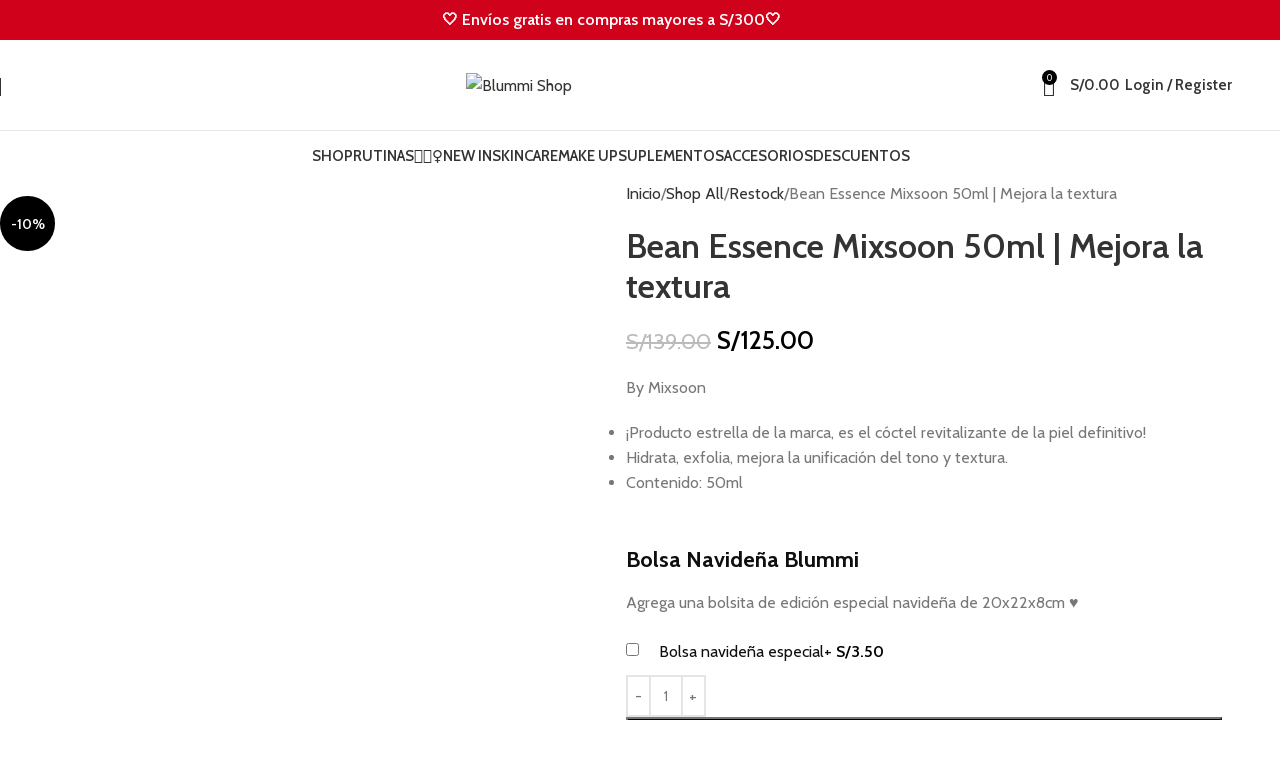

--- FILE ---
content_type: text/html; charset=UTF-8
request_url: https://blummishop.com/product/bean-essence-mixsoon/
body_size: 40314
content:
<!DOCTYPE html>
<html lang="es">
<head>
	<meta charset="UTF-8">
	<link rel="profile" href="https://gmpg.org/xfn/11">
	<link rel="pingback" href="https://blummishop.com/xmlrpc.php">

	<title>Bean Essence Mixsoon 50ml | Mejora la textura &#8211; Blummi Shop</title>
<meta name='robots' content='max-image-preview:large' />
	<style>img:is([sizes="auto" i], [sizes^="auto," i]) { contain-intrinsic-size: 3000px 1500px }</style>
	<link rel='dns-prefetch' href='//fonts.googleapis.com' />
<link rel="alternate" type="application/rss+xml" title="Blummi Shop &raquo; Feed" href="https://blummishop.com/feed/" />
<link rel="alternate" type="application/rss+xml" title="Blummi Shop &raquo; Feed de los comentarios" href="https://blummishop.com/comments/feed/" />
<link rel="alternate" type="application/rss+xml" title="Blummi Shop &raquo; Comentario Bean Essence Mixsoon 50ml | Mejora la textura del feed" href="https://blummishop.com/product/bean-essence-mixsoon/feed/" />

<link rel='stylesheet' id='ht_ctc_main_css-css' href='https://blummishop.com/wp-content/plugins/click-to-chat-for-whatsapp/new/inc/assets/css/main.css?ver=4.20' type='text/css' media='all' />
<link rel='stylesheet' id='wp-block-library-css' href='https://blummishop.com/wp-includes/css/dist/block-library/style.min.css?ver=6.7.4' type='text/css' media='all' />
<style id='safe-svg-svg-icon-style-inline-css' type='text/css'>
.safe-svg-cover{text-align:center}.safe-svg-cover .safe-svg-inside{display:inline-block;max-width:100%}.safe-svg-cover svg{height:100%;max-height:100%;max-width:100%;width:100%}

</style>
<style id='global-styles-inline-css' type='text/css'>
:root{--wp--preset--aspect-ratio--square: 1;--wp--preset--aspect-ratio--4-3: 4/3;--wp--preset--aspect-ratio--3-4: 3/4;--wp--preset--aspect-ratio--3-2: 3/2;--wp--preset--aspect-ratio--2-3: 2/3;--wp--preset--aspect-ratio--16-9: 16/9;--wp--preset--aspect-ratio--9-16: 9/16;--wp--preset--color--black: #000000;--wp--preset--color--cyan-bluish-gray: #abb8c3;--wp--preset--color--white: #ffffff;--wp--preset--color--pale-pink: #f78da7;--wp--preset--color--vivid-red: #cf2e2e;--wp--preset--color--luminous-vivid-orange: #ff6900;--wp--preset--color--luminous-vivid-amber: #fcb900;--wp--preset--color--light-green-cyan: #7bdcb5;--wp--preset--color--vivid-green-cyan: #00d084;--wp--preset--color--pale-cyan-blue: #8ed1fc;--wp--preset--color--vivid-cyan-blue: #0693e3;--wp--preset--color--vivid-purple: #9b51e0;--wp--preset--gradient--vivid-cyan-blue-to-vivid-purple: linear-gradient(135deg,rgba(6,147,227,1) 0%,rgb(155,81,224) 100%);--wp--preset--gradient--light-green-cyan-to-vivid-green-cyan: linear-gradient(135deg,rgb(122,220,180) 0%,rgb(0,208,130) 100%);--wp--preset--gradient--luminous-vivid-amber-to-luminous-vivid-orange: linear-gradient(135deg,rgba(252,185,0,1) 0%,rgba(255,105,0,1) 100%);--wp--preset--gradient--luminous-vivid-orange-to-vivid-red: linear-gradient(135deg,rgba(255,105,0,1) 0%,rgb(207,46,46) 100%);--wp--preset--gradient--very-light-gray-to-cyan-bluish-gray: linear-gradient(135deg,rgb(238,238,238) 0%,rgb(169,184,195) 100%);--wp--preset--gradient--cool-to-warm-spectrum: linear-gradient(135deg,rgb(74,234,220) 0%,rgb(151,120,209) 20%,rgb(207,42,186) 40%,rgb(238,44,130) 60%,rgb(251,105,98) 80%,rgb(254,248,76) 100%);--wp--preset--gradient--blush-light-purple: linear-gradient(135deg,rgb(255,206,236) 0%,rgb(152,150,240) 100%);--wp--preset--gradient--blush-bordeaux: linear-gradient(135deg,rgb(254,205,165) 0%,rgb(254,45,45) 50%,rgb(107,0,62) 100%);--wp--preset--gradient--luminous-dusk: linear-gradient(135deg,rgb(255,203,112) 0%,rgb(199,81,192) 50%,rgb(65,88,208) 100%);--wp--preset--gradient--pale-ocean: linear-gradient(135deg,rgb(255,245,203) 0%,rgb(182,227,212) 50%,rgb(51,167,181) 100%);--wp--preset--gradient--electric-grass: linear-gradient(135deg,rgb(202,248,128) 0%,rgb(113,206,126) 100%);--wp--preset--gradient--midnight: linear-gradient(135deg,rgb(2,3,129) 0%,rgb(40,116,252) 100%);--wp--preset--font-size--small: 13px;--wp--preset--font-size--medium: 20px;--wp--preset--font-size--large: 36px;--wp--preset--font-size--x-large: 42px;--wp--preset--spacing--20: 0.44rem;--wp--preset--spacing--30: 0.67rem;--wp--preset--spacing--40: 1rem;--wp--preset--spacing--50: 1.5rem;--wp--preset--spacing--60: 2.25rem;--wp--preset--spacing--70: 3.38rem;--wp--preset--spacing--80: 5.06rem;--wp--preset--shadow--natural: 6px 6px 9px rgba(0, 0, 0, 0.2);--wp--preset--shadow--deep: 12px 12px 50px rgba(0, 0, 0, 0.4);--wp--preset--shadow--sharp: 6px 6px 0px rgba(0, 0, 0, 0.2);--wp--preset--shadow--outlined: 6px 6px 0px -3px rgba(255, 255, 255, 1), 6px 6px rgba(0, 0, 0, 1);--wp--preset--shadow--crisp: 6px 6px 0px rgba(0, 0, 0, 1);}:where(body) { margin: 0; }.wp-site-blocks > .alignleft { float: left; margin-right: 2em; }.wp-site-blocks > .alignright { float: right; margin-left: 2em; }.wp-site-blocks > .aligncenter { justify-content: center; margin-left: auto; margin-right: auto; }:where(.is-layout-flex){gap: 0.5em;}:where(.is-layout-grid){gap: 0.5em;}.is-layout-flow > .alignleft{float: left;margin-inline-start: 0;margin-inline-end: 2em;}.is-layout-flow > .alignright{float: right;margin-inline-start: 2em;margin-inline-end: 0;}.is-layout-flow > .aligncenter{margin-left: auto !important;margin-right: auto !important;}.is-layout-constrained > .alignleft{float: left;margin-inline-start: 0;margin-inline-end: 2em;}.is-layout-constrained > .alignright{float: right;margin-inline-start: 2em;margin-inline-end: 0;}.is-layout-constrained > .aligncenter{margin-left: auto !important;margin-right: auto !important;}.is-layout-constrained > :where(:not(.alignleft):not(.alignright):not(.alignfull)){margin-left: auto !important;margin-right: auto !important;}body .is-layout-flex{display: flex;}.is-layout-flex{flex-wrap: wrap;align-items: center;}.is-layout-flex > :is(*, div){margin: 0;}body .is-layout-grid{display: grid;}.is-layout-grid > :is(*, div){margin: 0;}body{padding-top: 0px;padding-right: 0px;padding-bottom: 0px;padding-left: 0px;}a:where(:not(.wp-element-button)){text-decoration: none;}:root :where(.wp-element-button, .wp-block-button__link){background-color: #32373c;border-width: 0;color: #fff;font-family: inherit;font-size: inherit;line-height: inherit;padding: calc(0.667em + 2px) calc(1.333em + 2px);text-decoration: none;}.has-black-color{color: var(--wp--preset--color--black) !important;}.has-cyan-bluish-gray-color{color: var(--wp--preset--color--cyan-bluish-gray) !important;}.has-white-color{color: var(--wp--preset--color--white) !important;}.has-pale-pink-color{color: var(--wp--preset--color--pale-pink) !important;}.has-vivid-red-color{color: var(--wp--preset--color--vivid-red) !important;}.has-luminous-vivid-orange-color{color: var(--wp--preset--color--luminous-vivid-orange) !important;}.has-luminous-vivid-amber-color{color: var(--wp--preset--color--luminous-vivid-amber) !important;}.has-light-green-cyan-color{color: var(--wp--preset--color--light-green-cyan) !important;}.has-vivid-green-cyan-color{color: var(--wp--preset--color--vivid-green-cyan) !important;}.has-pale-cyan-blue-color{color: var(--wp--preset--color--pale-cyan-blue) !important;}.has-vivid-cyan-blue-color{color: var(--wp--preset--color--vivid-cyan-blue) !important;}.has-vivid-purple-color{color: var(--wp--preset--color--vivid-purple) !important;}.has-black-background-color{background-color: var(--wp--preset--color--black) !important;}.has-cyan-bluish-gray-background-color{background-color: var(--wp--preset--color--cyan-bluish-gray) !important;}.has-white-background-color{background-color: var(--wp--preset--color--white) !important;}.has-pale-pink-background-color{background-color: var(--wp--preset--color--pale-pink) !important;}.has-vivid-red-background-color{background-color: var(--wp--preset--color--vivid-red) !important;}.has-luminous-vivid-orange-background-color{background-color: var(--wp--preset--color--luminous-vivid-orange) !important;}.has-luminous-vivid-amber-background-color{background-color: var(--wp--preset--color--luminous-vivid-amber) !important;}.has-light-green-cyan-background-color{background-color: var(--wp--preset--color--light-green-cyan) !important;}.has-vivid-green-cyan-background-color{background-color: var(--wp--preset--color--vivid-green-cyan) !important;}.has-pale-cyan-blue-background-color{background-color: var(--wp--preset--color--pale-cyan-blue) !important;}.has-vivid-cyan-blue-background-color{background-color: var(--wp--preset--color--vivid-cyan-blue) !important;}.has-vivid-purple-background-color{background-color: var(--wp--preset--color--vivid-purple) !important;}.has-black-border-color{border-color: var(--wp--preset--color--black) !important;}.has-cyan-bluish-gray-border-color{border-color: var(--wp--preset--color--cyan-bluish-gray) !important;}.has-white-border-color{border-color: var(--wp--preset--color--white) !important;}.has-pale-pink-border-color{border-color: var(--wp--preset--color--pale-pink) !important;}.has-vivid-red-border-color{border-color: var(--wp--preset--color--vivid-red) !important;}.has-luminous-vivid-orange-border-color{border-color: var(--wp--preset--color--luminous-vivid-orange) !important;}.has-luminous-vivid-amber-border-color{border-color: var(--wp--preset--color--luminous-vivid-amber) !important;}.has-light-green-cyan-border-color{border-color: var(--wp--preset--color--light-green-cyan) !important;}.has-vivid-green-cyan-border-color{border-color: var(--wp--preset--color--vivid-green-cyan) !important;}.has-pale-cyan-blue-border-color{border-color: var(--wp--preset--color--pale-cyan-blue) !important;}.has-vivid-cyan-blue-border-color{border-color: var(--wp--preset--color--vivid-cyan-blue) !important;}.has-vivid-purple-border-color{border-color: var(--wp--preset--color--vivid-purple) !important;}.has-vivid-cyan-blue-to-vivid-purple-gradient-background{background: var(--wp--preset--gradient--vivid-cyan-blue-to-vivid-purple) !important;}.has-light-green-cyan-to-vivid-green-cyan-gradient-background{background: var(--wp--preset--gradient--light-green-cyan-to-vivid-green-cyan) !important;}.has-luminous-vivid-amber-to-luminous-vivid-orange-gradient-background{background: var(--wp--preset--gradient--luminous-vivid-amber-to-luminous-vivid-orange) !important;}.has-luminous-vivid-orange-to-vivid-red-gradient-background{background: var(--wp--preset--gradient--luminous-vivid-orange-to-vivid-red) !important;}.has-very-light-gray-to-cyan-bluish-gray-gradient-background{background: var(--wp--preset--gradient--very-light-gray-to-cyan-bluish-gray) !important;}.has-cool-to-warm-spectrum-gradient-background{background: var(--wp--preset--gradient--cool-to-warm-spectrum) !important;}.has-blush-light-purple-gradient-background{background: var(--wp--preset--gradient--blush-light-purple) !important;}.has-blush-bordeaux-gradient-background{background: var(--wp--preset--gradient--blush-bordeaux) !important;}.has-luminous-dusk-gradient-background{background: var(--wp--preset--gradient--luminous-dusk) !important;}.has-pale-ocean-gradient-background{background: var(--wp--preset--gradient--pale-ocean) !important;}.has-electric-grass-gradient-background{background: var(--wp--preset--gradient--electric-grass) !important;}.has-midnight-gradient-background{background: var(--wp--preset--gradient--midnight) !important;}.has-small-font-size{font-size: var(--wp--preset--font-size--small) !important;}.has-medium-font-size{font-size: var(--wp--preset--font-size--medium) !important;}.has-large-font-size{font-size: var(--wp--preset--font-size--large) !important;}.has-x-large-font-size{font-size: var(--wp--preset--font-size--x-large) !important;}
:where(.wp-block-post-template.is-layout-flex){gap: 1.25em;}:where(.wp-block-post-template.is-layout-grid){gap: 1.25em;}
:where(.wp-block-columns.is-layout-flex){gap: 2em;}:where(.wp-block-columns.is-layout-grid){gap: 2em;}
:root :where(.wp-block-pullquote){font-size: 1.5em;line-height: 1.6;}
</style>
<style id='woocommerce-inline-inline-css' type='text/css'>
.woocommerce form .form-row .required { visibility: visible; }
</style>
<link rel='stylesheet' id='mc4wp-form-basic-css' href='https://blummishop.com/wp-content/plugins/mailchimp-for-wp/assets/css/form-basic.css?ver=4.10.2' type='text/css' media='all' />
<link rel='stylesheet' id='jquery-ui-css' href='https://blummishop.com/wp-content/plugins/yith-woocommerce-advanced-product-options-premium/assets/css/jquery-ui.min.css?ver=1.11.4' type='text/css' media='all' />
<link rel='stylesheet' id='yith_wapo_frontend-css' href='https://blummishop.com/wp-content/plugins/yith-woocommerce-advanced-product-options-premium/assets/css/yith-wapo.css?ver=1.5.30' type='text/css' media='all' />
<style id='yith_wapo_frontend-inline-css' type='text/css'>

			.wapo_option_tooltip .yith_wccl_tooltip > span {
				background: #222222;
				color: #ffffff;
			}
			.wapo_option_tooltip .yith_wccl_tooltip.bottom span:after {
				border-bottom-color: #222222;
			}
			.wapo_option_tooltip .yith_wccl_tooltip.top span:after {
				border-top-color: #222222;
			}
.ywapo_miss_required::before {content: 'Error: Wrong selection!';}
</style>
<link rel='stylesheet' id='yith_wapo_frontend-colorpicker-css' href='https://blummishop.com/wp-content/plugins/yith-woocommerce-advanced-product-options-premium/assets/css/color-picker.min.css?ver=1.5.30' type='text/css' media='all' />
<link rel='stylesheet' id='dashicons-css' href='https://blummishop.com/wp-includes/css/dashicons.min.css?ver=6.7.4' type='text/css' media='all' />
<style id='dashicons-inline-css' type='text/css'>
[data-font="Dashicons"]:before {font-family: 'Dashicons' !important;content: attr(data-icon) !important;speak: none !important;font-weight: normal !important;font-variant: normal !important;text-transform: none !important;line-height: 1 !important;font-style: normal !important;-webkit-font-smoothing: antialiased !important;-moz-osx-font-smoothing: grayscale !important;}
</style>
<link rel='stylesheet' id='js_composer_front-css' href='https://blummishop.com/wp-content/plugins/js_composer/assets/css/js_composer.min.css?ver=6.10.0' type='text/css' media='all' />
<link rel='stylesheet' id='woodmart-style-css' href='https://blummishop.com/wp-content/themes/woodmart/css/parts/base.min.css?ver=8.1.1' type='text/css' media='all' />
<link rel='stylesheet' id='wd-helpers-wpb-elem-css' href='https://blummishop.com/wp-content/themes/woodmart/css/parts/helpers-wpb-elem.min.css?ver=8.1.1' type='text/css' media='all' />
<link rel='stylesheet' id='wd-revolution-slider-css' href='https://blummishop.com/wp-content/themes/woodmart/css/parts/int-rev-slider.min.css?ver=8.1.1' type='text/css' media='all' />
<link rel='stylesheet' id='wd-wpbakery-base-css' href='https://blummishop.com/wp-content/themes/woodmart/css/parts/int-wpb-base.min.css?ver=8.1.1' type='text/css' media='all' />
<link rel='stylesheet' id='wd-wpbakery-base-deprecated-css' href='https://blummishop.com/wp-content/themes/woodmart/css/parts/int-wpb-base-deprecated.min.css?ver=8.1.1' type='text/css' media='all' />
<link rel='stylesheet' id='wd-notices-fixed-css' href='https://blummishop.com/wp-content/themes/woodmart/css/parts/woo-opt-sticky-notices-old.min.css?ver=8.1.1' type='text/css' media='all' />
<link rel='stylesheet' id='wd-woocommerce-base-css' href='https://blummishop.com/wp-content/themes/woodmart/css/parts/woocommerce-base.min.css?ver=8.1.1' type='text/css' media='all' />
<link rel='stylesheet' id='wd-mod-star-rating-css' href='https://blummishop.com/wp-content/themes/woodmart/css/parts/mod-star-rating.min.css?ver=8.1.1' type='text/css' media='all' />
<link rel='stylesheet' id='wd-woocommerce-block-notices-css' href='https://blummishop.com/wp-content/themes/woodmart/css/parts/woo-mod-block-notices.min.css?ver=8.1.1' type='text/css' media='all' />
<link rel='stylesheet' id='wd-woo-mod-quantity-css' href='https://blummishop.com/wp-content/themes/woodmart/css/parts/woo-mod-quantity.min.css?ver=8.1.1' type='text/css' media='all' />
<link rel='stylesheet' id='wd-woo-single-prod-el-base-css' href='https://blummishop.com/wp-content/themes/woodmart/css/parts/woo-single-prod-el-base.min.css?ver=8.1.1' type='text/css' media='all' />
<link rel='stylesheet' id='wd-woo-mod-stock-status-css' href='https://blummishop.com/wp-content/themes/woodmart/css/parts/woo-mod-stock-status.min.css?ver=8.1.1' type='text/css' media='all' />
<link rel='stylesheet' id='wd-woo-mod-shop-attributes-css' href='https://blummishop.com/wp-content/themes/woodmart/css/parts/woo-mod-shop-attributes.min.css?ver=8.1.1' type='text/css' media='all' />
<link rel='stylesheet' id='wd-opt-form-underline-css' href='https://blummishop.com/wp-content/themes/woodmart/css/parts/opt-form-underline.min.css?ver=8.1.1' type='text/css' media='all' />
<link rel='stylesheet' id='wd-wp-blocks-css' href='https://blummishop.com/wp-content/themes/woodmart/css/parts/wp-blocks.min.css?ver=8.1.1' type='text/css' media='all' />
<link rel='stylesheet' id='wd-header-base-css' href='https://blummishop.com/wp-content/themes/woodmart/css/parts/header-base.min.css?ver=8.1.1' type='text/css' media='all' />
<link rel='stylesheet' id='wd-mod-tools-css' href='https://blummishop.com/wp-content/themes/woodmart/css/parts/mod-tools.min.css?ver=8.1.1' type='text/css' media='all' />
<link rel='stylesheet' id='wd-header-elements-base-css' href='https://blummishop.com/wp-content/themes/woodmart/css/parts/header-el-base.min.css?ver=8.1.1' type='text/css' media='all' />
<link rel='stylesheet' id='wd-header-search-css' href='https://blummishop.com/wp-content/themes/woodmart/css/parts/header-el-search.min.css?ver=8.1.1' type='text/css' media='all' />
<link rel='stylesheet' id='wd-header-cart-side-css' href='https://blummishop.com/wp-content/themes/woodmart/css/parts/header-el-cart-side.min.css?ver=8.1.1' type='text/css' media='all' />
<link rel='stylesheet' id='wd-header-cart-css' href='https://blummishop.com/wp-content/themes/woodmart/css/parts/header-el-cart.min.css?ver=8.1.1' type='text/css' media='all' />
<link rel='stylesheet' id='wd-widget-shopping-cart-css' href='https://blummishop.com/wp-content/themes/woodmart/css/parts/woo-widget-shopping-cart.min.css?ver=8.1.1' type='text/css' media='all' />
<link rel='stylesheet' id='wd-widget-product-list-css' href='https://blummishop.com/wp-content/themes/woodmart/css/parts/woo-widget-product-list.min.css?ver=8.1.1' type='text/css' media='all' />
<link rel='stylesheet' id='wd-header-my-account-css' href='https://blummishop.com/wp-content/themes/woodmart/css/parts/header-el-my-account.min.css?ver=8.1.1' type='text/css' media='all' />
<link rel='stylesheet' id='wd-header-mobile-nav-dropdown-css' href='https://blummishop.com/wp-content/themes/woodmart/css/parts/header-el-mobile-nav-dropdown.min.css?ver=8.1.1' type='text/css' media='all' />
<link rel='stylesheet' id='wd-page-title-css' href='https://blummishop.com/wp-content/themes/woodmart/css/parts/page-title.min.css?ver=8.1.1' type='text/css' media='all' />
<link rel='stylesheet' id='wd-woo-single-prod-predefined-css' href='https://blummishop.com/wp-content/themes/woodmart/css/parts/woo-single-prod-predefined.min.css?ver=8.1.1' type='text/css' media='all' />
<link rel='stylesheet' id='wd-woo-single-prod-and-quick-view-predefined-css' href='https://blummishop.com/wp-content/themes/woodmart/css/parts/woo-single-prod-and-quick-view-predefined.min.css?ver=8.1.1' type='text/css' media='all' />
<link rel='stylesheet' id='wd-woo-single-prod-el-tabs-predefined-css' href='https://blummishop.com/wp-content/themes/woodmart/css/parts/woo-single-prod-el-tabs-predefined.min.css?ver=8.1.1' type='text/css' media='all' />
<link rel='stylesheet' id='wd-woo-single-prod-el-gallery-css' href='https://blummishop.com/wp-content/themes/woodmart/css/parts/woo-single-prod-el-gallery.min.css?ver=8.1.1' type='text/css' media='all' />
<link rel='stylesheet' id='wd-swiper-css' href='https://blummishop.com/wp-content/themes/woodmart/css/parts/lib-swiper.min.css?ver=8.1.1' type='text/css' media='all' />
<link rel='stylesheet' id='wd-woo-mod-product-labels-css' href='https://blummishop.com/wp-content/themes/woodmart/css/parts/woo-mod-product-labels.min.css?ver=8.1.1' type='text/css' media='all' />
<link rel='stylesheet' id='wd-woo-mod-product-labels-round-css' href='https://blummishop.com/wp-content/themes/woodmart/css/parts/woo-mod-product-labels-round.min.css?ver=8.1.1' type='text/css' media='all' />
<link rel='stylesheet' id='wd-swiper-arrows-css' href='https://blummishop.com/wp-content/themes/woodmart/css/parts/lib-swiper-arrows.min.css?ver=8.1.1' type='text/css' media='all' />
<link rel='stylesheet' id='wd-tabs-css' href='https://blummishop.com/wp-content/themes/woodmart/css/parts/el-tabs.min.css?ver=8.1.1' type='text/css' media='all' />
<link rel='stylesheet' id='wd-woo-single-prod-el-tabs-opt-layout-tabs-css' href='https://blummishop.com/wp-content/themes/woodmart/css/parts/woo-single-prod-el-tabs-opt-layout-tabs.min.css?ver=8.1.1' type='text/css' media='all' />
<link rel='stylesheet' id='wd-accordion-css' href='https://blummishop.com/wp-content/themes/woodmart/css/parts/el-accordion.min.css?ver=8.1.1' type='text/css' media='all' />
<link rel='stylesheet' id='wd-accordion-elem-wpb-css' href='https://blummishop.com/wp-content/themes/woodmart/css/parts/el-accordion-wpb-elem.min.css?ver=8.1.1' type='text/css' media='all' />
<link rel='stylesheet' id='wd-woo-single-prod-el-reviews-css' href='https://blummishop.com/wp-content/themes/woodmart/css/parts/woo-single-prod-el-reviews.min.css?ver=8.1.1' type='text/css' media='all' />
<link rel='stylesheet' id='wd-woo-single-prod-el-reviews-style-1-css' href='https://blummishop.com/wp-content/themes/woodmart/css/parts/woo-single-prod-el-reviews-style-1.min.css?ver=8.1.1' type='text/css' media='all' />
<link rel='stylesheet' id='wd-mod-comments-css' href='https://blummishop.com/wp-content/themes/woodmart/css/parts/mod-comments.min.css?ver=8.1.1' type='text/css' media='all' />
<link rel='stylesheet' id='wd-product-loop-css' href='https://blummishop.com/wp-content/themes/woodmart/css/parts/woo-product-loop.min.css?ver=8.1.1' type='text/css' media='all' />
<link rel='stylesheet' id='wd-product-loop-tiled-css' href='https://blummishop.com/wp-content/themes/woodmart/css/parts/woo-product-loop-tiled.min.css?ver=8.1.1' type='text/css' media='all' />
<link rel='stylesheet' id='wd-swiper-pagin-css' href='https://blummishop.com/wp-content/themes/woodmart/css/parts/lib-swiper-pagin.min.css?ver=8.1.1' type='text/css' media='all' />
<link rel='stylesheet' id='wd-footer-base-css' href='https://blummishop.com/wp-content/themes/woodmart/css/parts/footer-base.min.css?ver=8.1.1' type='text/css' media='all' />
<link rel='stylesheet' id='wd-widget-nav-css' href='https://blummishop.com/wp-content/themes/woodmart/css/parts/widget-nav.min.css?ver=8.1.1' type='text/css' media='all' />
<link rel='stylesheet' id='wd-scroll-top-css' href='https://blummishop.com/wp-content/themes/woodmart/css/parts/opt-scrolltotop.min.css?ver=8.1.1' type='text/css' media='all' />
<link rel='stylesheet' id='wd-wd-search-results-css' href='https://blummishop.com/wp-content/themes/woodmart/css/parts/wd-search-results.min.css?ver=8.1.1' type='text/css' media='all' />
<link rel='stylesheet' id='wd-header-search-fullscreen-css' href='https://blummishop.com/wp-content/themes/woodmart/css/parts/header-el-search-fullscreen-general.min.css?ver=8.1.1' type='text/css' media='all' />
<link rel='stylesheet' id='wd-header-search-fullscreen-1-css' href='https://blummishop.com/wp-content/themes/woodmart/css/parts/header-el-search-fullscreen-1.min.css?ver=8.1.1' type='text/css' media='all' />
<link rel='stylesheet' id='wd-wd-search-form-css' href='https://blummishop.com/wp-content/themes/woodmart/css/parts/wd-search-form.min.css?ver=8.1.1' type='text/css' media='all' />
<link rel='stylesheet' id='wd-cookies-popup-css' href='https://blummishop.com/wp-content/themes/woodmart/css/parts/opt-cookies.min.css?ver=8.1.1' type='text/css' media='all' />
<link rel='stylesheet' id='xts-google-fonts-css' href='https://fonts.googleapis.com/css?family=Cabin%3A400%2C600%2C700&#038;ver=8.1.1' type='text/css' media='all' />
<script type="text/template" id="tmpl-variation-template">
	<div class="woocommerce-variation-description">{{{ data.variation.variation_description }}}</div>
	<div class="woocommerce-variation-price">{{{ data.variation.price_html }}}</div>
	<div class="woocommerce-variation-availability">{{{ data.variation.availability_html }}}</div>
</script>
<script type="text/template" id="tmpl-unavailable-variation-template">
	<p role="alert">Lo siento, este producto no está disponible. Por favor, elige otra combinación.</p>
</script>
<script type="text/javascript" src="https://blummishop.com/wp-includes/js/jquery/jquery.min.js?ver=3.7.1" id="jquery-core-js"></script>
<script type="text/javascript" src="https://blummishop.com/wp-includes/js/jquery/jquery-migrate.min.js?ver=3.4.1" id="jquery-migrate-js"></script>
<script type="text/javascript" src="//blummishop.com/wp-content/plugins/revslider/sr6/assets/js/rbtools.min.js?ver=6.7.29" async id="tp-tools-js"></script>
<script type="text/javascript" src="//blummishop.com/wp-content/plugins/revslider/sr6/assets/js/rs6.min.js?ver=6.7.29" async id="revmin-js"></script>
<script type="text/javascript" src="https://blummishop.com/wp-content/plugins/woocommerce/assets/js/jquery-blockui/jquery.blockUI.min.js?ver=2.7.0-wc.9.8.6" id="jquery-blockui-js" data-wp-strategy="defer"></script>
<script type="text/javascript" id="wc-add-to-cart-js-extra">
/* <![CDATA[ */
var wc_add_to_cart_params = {"ajax_url":"\/wp-admin\/admin-ajax.php","wc_ajax_url":"\/?wc-ajax=%%endpoint%%","i18n_view_cart":"Ver carrito","cart_url":"https:\/\/blummishop.com\/cart\/","is_cart":"","cart_redirect_after_add":"no"};
/* ]]> */
</script>
<script type="text/javascript" src="https://blummishop.com/wp-content/plugins/woocommerce/assets/js/frontend/add-to-cart.min.js?ver=9.8.6" id="wc-add-to-cart-js" data-wp-strategy="defer"></script>
<script type="text/javascript" src="https://blummishop.com/wp-content/plugins/woocommerce/assets/js/zoom/jquery.zoom.min.js?ver=1.7.21-wc.9.8.6" id="zoom-js" defer="defer" data-wp-strategy="defer"></script>
<script type="text/javascript" id="wc-single-product-js-extra">
/* <![CDATA[ */
var wc_single_product_params = {"i18n_required_rating_text":"Por favor elige una puntuaci\u00f3n","i18n_rating_options":["1 de 5 estrellas","2 de 5 estrellas","3 de 5 estrellas","4 de 5 estrellas","5 de 5 estrellas"],"i18n_product_gallery_trigger_text":"Ver galer\u00eda de im\u00e1genes a pantalla completa","review_rating_required":"yes","flexslider":{"rtl":false,"animation":"slide","smoothHeight":true,"directionNav":false,"controlNav":"thumbnails","slideshow":false,"animationSpeed":500,"animationLoop":false,"allowOneSlide":false},"zoom_enabled":"","zoom_options":[],"photoswipe_enabled":"","photoswipe_options":{"shareEl":false,"closeOnScroll":false,"history":false,"hideAnimationDuration":0,"showAnimationDuration":0},"flexslider_enabled":""};
/* ]]> */
</script>
<script type="text/javascript" src="https://blummishop.com/wp-content/plugins/woocommerce/assets/js/frontend/single-product.min.js?ver=9.8.6" id="wc-single-product-js" defer="defer" data-wp-strategy="defer"></script>
<script type="text/javascript" src="https://blummishop.com/wp-content/plugins/woocommerce/assets/js/js-cookie/js.cookie.min.js?ver=2.1.4-wc.9.8.6" id="js-cookie-js" defer="defer" data-wp-strategy="defer"></script>
<script type="text/javascript" id="woocommerce-js-extra">
/* <![CDATA[ */
var woocommerce_params = {"ajax_url":"\/wp-admin\/admin-ajax.php","wc_ajax_url":"\/?wc-ajax=%%endpoint%%","i18n_password_show":"Mostrar contrase\u00f1a","i18n_password_hide":"Ocultar contrase\u00f1a"};
/* ]]> */
</script>
<script type="text/javascript" src="https://blummishop.com/wp-content/plugins/woocommerce/assets/js/frontend/woocommerce.min.js?ver=9.8.6" id="woocommerce-js" defer="defer" data-wp-strategy="defer"></script>
<script type="text/javascript" src="https://blummishop.com/wp-content/plugins/js_composer/assets/js/vendors/woocommerce-add-to-cart.js?ver=6.10.0" id="vc_woocommerce-add-to-cart-js-js"></script>
<script type="text/javascript" src="https://blummishop.com/wp-content/themes/woodmart/js/libs/device.min.js?ver=8.1.1" id="wd-device-library-js"></script>
<script type="text/javascript" src="https://blummishop.com/wp-content/themes/woodmart/js/scripts/global/scrollBar.min.js?ver=8.1.1" id="wd-scrollbar-js"></script>
<script type="text/javascript" src="https://blummishop.com/wp-includes/js/underscore.min.js?ver=1.13.7" id="underscore-js"></script>
<script type="text/javascript" id="wp-util-js-extra">
/* <![CDATA[ */
var _wpUtilSettings = {"ajax":{"url":"\/wp-admin\/admin-ajax.php"}};
/* ]]> */
</script>
<script type="text/javascript" src="https://blummishop.com/wp-includes/js/wp-util.min.js?ver=6.7.4" id="wp-util-js"></script>
<link rel="https://api.w.org/" href="https://blummishop.com/wp-json/" /><link rel="alternate" title="JSON" type="application/json" href="https://blummishop.com/wp-json/wp/v2/product/24601" /><link rel="EditURI" type="application/rsd+xml" title="RSD" href="https://blummishop.com/xmlrpc.php?rsd" />
<meta name="generator" content="WordPress 6.7.4" />
<meta name="generator" content="WooCommerce 9.8.6" />
<link rel="canonical" href="https://blummishop.com/product/bean-essence-mixsoon/" />
<link rel='shortlink' href='https://blummishop.com/?p=24601' />
<link rel="alternate" title="oEmbed (JSON)" type="application/json+oembed" href="https://blummishop.com/wp-json/oembed/1.0/embed?url=https%3A%2F%2Fblummishop.com%2Fproduct%2Fbean-essence-mixsoon%2F" />
<link rel="alternate" title="oEmbed (XML)" type="text/xml+oembed" href="https://blummishop.com/wp-json/oembed/1.0/embed?url=https%3A%2F%2Fblummishop.com%2Fproduct%2Fbean-essence-mixsoon%2F&#038;format=xml" />
<script type="text/javascript">
           var ajaxurl = "https://blummishop.com/wp-admin/admin-ajax.php";
         </script>					<meta name="viewport" content="width=device-width, initial-scale=1.0, maximum-scale=1.0, user-scalable=no">
										<noscript><style>.woocommerce-product-gallery{ opacity: 1 !important; }</style></noscript>
	<style type="text/css">.recentcomments a{display:inline !important;padding:0 !important;margin:0 !important;}</style><meta name="generator" content="Powered by WPBakery Page Builder - drag and drop page builder for WordPress."/>
<meta name="generator" content="Powered by Slider Revolution 6.7.29 - responsive, Mobile-Friendly Slider Plugin for WordPress with comfortable drag and drop interface." />
<link rel="icon" href="https://blummishop.com/wp-content/uploads/2020/05/cropped-icono_Mesa-de-trabajo-1-1-1-32x32.png" sizes="32x32" />
<link rel="icon" href="https://blummishop.com/wp-content/uploads/2020/05/cropped-icono_Mesa-de-trabajo-1-1-1-192x192.png" sizes="192x192" />
<link rel="apple-touch-icon" href="https://blummishop.com/wp-content/uploads/2020/05/cropped-icono_Mesa-de-trabajo-1-1-1-180x180.png" />
<meta name="msapplication-TileImage" content="https://blummishop.com/wp-content/uploads/2020/05/cropped-icono_Mesa-de-trabajo-1-1-1-270x270.png" />
<script>function setREVStartSize(e){
			//window.requestAnimationFrame(function() {
				window.RSIW = window.RSIW===undefined ? window.innerWidth : window.RSIW;
				window.RSIH = window.RSIH===undefined ? window.innerHeight : window.RSIH;
				try {
					var pw = document.getElementById(e.c).parentNode.offsetWidth,
						newh;
					pw = pw===0 || isNaN(pw) || (e.l=="fullwidth" || e.layout=="fullwidth") ? window.RSIW : pw;
					e.tabw = e.tabw===undefined ? 0 : parseInt(e.tabw);
					e.thumbw = e.thumbw===undefined ? 0 : parseInt(e.thumbw);
					e.tabh = e.tabh===undefined ? 0 : parseInt(e.tabh);
					e.thumbh = e.thumbh===undefined ? 0 : parseInt(e.thumbh);
					e.tabhide = e.tabhide===undefined ? 0 : parseInt(e.tabhide);
					e.thumbhide = e.thumbhide===undefined ? 0 : parseInt(e.thumbhide);
					e.mh = e.mh===undefined || e.mh=="" || e.mh==="auto" ? 0 : parseInt(e.mh,0);
					if(e.layout==="fullscreen" || e.l==="fullscreen")
						newh = Math.max(e.mh,window.RSIH);
					else{
						e.gw = Array.isArray(e.gw) ? e.gw : [e.gw];
						for (var i in e.rl) if (e.gw[i]===undefined || e.gw[i]===0) e.gw[i] = e.gw[i-1];
						e.gh = e.el===undefined || e.el==="" || (Array.isArray(e.el) && e.el.length==0)? e.gh : e.el;
						e.gh = Array.isArray(e.gh) ? e.gh : [e.gh];
						for (var i in e.rl) if (e.gh[i]===undefined || e.gh[i]===0) e.gh[i] = e.gh[i-1];
											
						var nl = new Array(e.rl.length),
							ix = 0,
							sl;
						e.tabw = e.tabhide>=pw ? 0 : e.tabw;
						e.thumbw = e.thumbhide>=pw ? 0 : e.thumbw;
						e.tabh = e.tabhide>=pw ? 0 : e.tabh;
						e.thumbh = e.thumbhide>=pw ? 0 : e.thumbh;
						for (var i in e.rl) nl[i] = e.rl[i]<window.RSIW ? 0 : e.rl[i];
						sl = nl[0];
						for (var i in nl) if (sl>nl[i] && nl[i]>0) { sl = nl[i]; ix=i;}
						var m = pw>(e.gw[ix]+e.tabw+e.thumbw) ? 1 : (pw-(e.tabw+e.thumbw)) / (e.gw[ix]);
						newh =  (e.gh[ix] * m) + (e.tabh + e.thumbh);
					}
					var el = document.getElementById(e.c);
					if (el!==null && el) el.style.height = newh+"px";
					el = document.getElementById(e.c+"_wrapper");
					if (el!==null && el) {
						el.style.height = newh+"px";
						el.style.display = "block";
					}
				} catch(e){
					console.log("Failure at Presize of Slider:" + e)
				}
			//});
		  };</script>
<style>
		
		</style><noscript><style> .wpb_animate_when_almost_visible { opacity: 1; }</style></noscript>			<style id="wd-style-default_header-css" data-type="wd-style-default_header">
				:root{
	--wd-top-bar-h: 40px;
	--wd-top-bar-sm-h: 40px;
	--wd-top-bar-sticky-h: 30px;
	--wd-top-bar-brd-w: .00001px;

	--wd-header-general-h: 90px;
	--wd-header-general-sm-h: 60px;
	--wd-header-general-sticky-h: 40px;
	--wd-header-general-brd-w: 1px;

	--wd-header-bottom-h: 50px;
	--wd-header-bottom-sm-h: .00001px;
	--wd-header-bottom-sticky-h: .00001px;
	--wd-header-bottom-brd-w: .00001px;

	--wd-header-clone-h: .00001px;

	--wd-header-brd-w: calc(var(--wd-top-bar-brd-w) + var(--wd-header-general-brd-w) + var(--wd-header-bottom-brd-w));
	--wd-header-h: calc(var(--wd-top-bar-h) + var(--wd-header-general-h) + var(--wd-header-bottom-h) + var(--wd-header-brd-w));
	--wd-header-sticky-h: calc(var(--wd-top-bar-sticky-h) + var(--wd-header-general-sticky-h) + var(--wd-header-bottom-sticky-h) + var(--wd-header-clone-h) + var(--wd-header-brd-w));
	--wd-header-sm-h: calc(var(--wd-top-bar-sm-h) + var(--wd-header-general-sm-h) + var(--wd-header-bottom-sm-h) + var(--wd-header-brd-w));
}

.whb-top-bar .wd-dropdown {
	margin-top: 0px;
}

.whb-top-bar .wd-dropdown:after {
	height: 10px;
}

.whb-sticked .whb-top-bar .wd-dropdown:not(.sub-sub-menu) {
	margin-top: -5px;
}

.whb-sticked .whb-top-bar .wd-dropdown:not(.sub-sub-menu):after {
	height: 5px;
}

.whb-sticked .whb-general-header .wd-dropdown:not(.sub-sub-menu) {
	margin-top: 0px;
}

.whb-sticked .whb-general-header .wd-dropdown:not(.sub-sub-menu):after {
	height: 10px;
}


:root:has(.whb-general-header.whb-border-boxed) {
	--wd-header-general-brd-w: .00001px;
}

@media (max-width: 1024px) {
:root:has(.whb-general-header.whb-hidden-mobile) {
	--wd-header-general-brd-w: .00001px;
}
}


.whb-header-bottom .wd-dropdown {
	margin-top: 5px;
}

.whb-header-bottom .wd-dropdown:after {
	height: 15px;
}



		
.whb-top-bar {
	background-color: rgba(208, 2, 27, 1);
}

.whb-duljtjrl87kj7pmuut6b .searchform {
	--wd-form-height: 46px;
}
.whb-general-header {
	border-color: rgba(129, 129, 129, 0.2);border-bottom-width: 1px;border-bottom-style: solid;
}
			</style>
						<style id="wd-style-theme_settings_default-css" data-type="wd-style-theme_settings_default">
				@font-face {
	font-weight: normal;
	font-style: normal;
	font-family: "woodmart-font";
	src: url("//blummishop.com/wp-content/themes/woodmart/fonts/woodmart-font-1-400.woff2?v=8.1.1") format("woff2");
}

@font-face {
	font-family: "star";
	font-weight: 400;
	font-style: normal;
	src: url("//blummishop.com/wp-content/plugins/woocommerce/assets/fonts/star.eot?#iefix") format("embedded-opentype"), url("//blummishop.com/wp-content/plugins/woocommerce/assets/fonts/star.woff") format("woff"), url("//blummishop.com/wp-content/plugins/woocommerce/assets/fonts/star.ttf") format("truetype"), url("//blummishop.com/wp-content/plugins/woocommerce/assets/fonts/star.svg#star") format("svg");
}

@font-face {
	font-family: "WooCommerce";
	font-weight: 400;
	font-style: normal;
	src: url("//blummishop.com/wp-content/plugins/woocommerce/assets/fonts/WooCommerce.eot?#iefix") format("embedded-opentype"), url("//blummishop.com/wp-content/plugins/woocommerce/assets/fonts/WooCommerce.woff") format("woff"), url("//blummishop.com/wp-content/plugins/woocommerce/assets/fonts/WooCommerce.ttf") format("truetype"), url("//blummishop.com/wp-content/plugins/woocommerce/assets/fonts/WooCommerce.svg#WooCommerce") format("svg");
}

:root {
	--wd-text-font: "Cabin", Arial, Helvetica, sans-serif;
	--wd-text-font-weight: 400;
	--wd-text-color: #777777;
	--wd-text-font-size: 16px;
	--wd-title-font: "Cabin", Arial, Helvetica, sans-serif;
	--wd-title-font-weight: 700;
	--wd-title-color: rgb(15,15,15);
	--wd-entities-title-font: "Cabin", Arial, Helvetica, sans-serif;
	--wd-entities-title-font-weight: 600;
	--wd-entities-title-color: #333333;
	--wd-entities-title-color-hover: rgb(51 51 51 / 65%);
	--wd-alternative-font: "Cabin", Arial, Helvetica, sans-serif;
	--wd-widget-title-font: "Cabin", Arial, Helvetica, sans-serif;
	--wd-widget-title-font-weight: 400;
	--wd-widget-title-transform: uppercase;
	--wd-widget-title-color: #333;
	--wd-widget-title-font-size: 16px;
	--wd-header-el-font: "Cabin", Arial, Helvetica, sans-serif;
	--wd-header-el-font-weight: 600;
	--wd-header-el-transform: uppercase;
	--wd-header-el-font-size: 15px;
	--wd-primary-color: #000000;
	--wd-alternative-color: #df034b;
	--wd-link-color: #333333;
	--wd-link-color-hover: #242424;
	--btn-default-bgcolor: #000000;
	--btn-default-bgcolor-hover: #fce6eb;
	--btn-accented-bgcolor: #000000;
	--btn-accented-bgcolor-hover: #fce6eb;
	--wd-form-brd-width: 2px;
	--notices-success-bg: #459647;
	--notices-success-color: #fff;
	--notices-warning-bg: #E0B252;
	--notices-warning-color: #fff;
}
.wd-popup.wd-age-verify {
	--wd-popup-width: 500px;
}
.wd-popup.wd-promo-popup {
	background-color: #111111;
	background-image: none;
	background-repeat: no-repeat;
	background-size: contain;
	background-position: left center;
	--wd-popup-width: 800px;
}
.woodmart-woocommerce-layered-nav .wd-scroll-content {
	max-height: 280px;
}
.wd-page-title {
	background-color: rgba(252,230,235,0);
	background-image: none;
	background-size: cover;
	background-position: center center;
}
.wd-footer {
	background-color: #ffffff;
	background-image: none;
}
.wd-popup.popup-quick-view {
	--wd-popup-width: 920px;
}
:root{
--wd-container-w: 1222px;
--wd-form-brd-radius: 0px;
--btn-default-color: #333;
--btn-default-color-hover: #333;
--btn-accented-color: #fff;
--btn-accented-color-hover: #fff;
--btn-default-brd-radius: 0px;
--btn-default-box-shadow: none;
--btn-default-box-shadow-hover: none;
--btn-default-box-shadow-active: none;
--btn-default-bottom: 0px;
--btn-accented-brd-radius: 0px;
--btn-accented-box-shadow: none;
--btn-accented-box-shadow-hover: none;
--btn-accented-box-shadow-active: none;
--btn-accented-bottom: 0px;
--wd-brd-radius: 0px;
}

@media (min-width: 1222px) {
[data-vc-full-width]:not([data-vc-stretch-content]),
:is(.vc_section, .vc_row).wd-section-stretch {
padding-left: calc((100vw - 1222px - var(--wd-sticky-nav-w) - var(--wd-scroll-w)) / 2);
padding-right: calc((100vw - 1222px - var(--wd-sticky-nav-w) - var(--wd-scroll-w)) / 2);
}
}


.main-nav-style, .menu-opener, .categories-menu-dropdown .item-level-0 > a, .wd-tools-element .wd-tools-text, .main-nav .item-level-0 > a, .whb-secondary-menu .item-level-0 > a, .full-screen-nav .item-level-0 > a, .wd-tools-element .wd-tools-count, .woodmart-cart-design-2 .woodmart-cart-number, .woodmart-cart-design-5 .woodmart-cart-number {
	text-transform:none;
}


.form-border-width-1 input[type=text], .form-border-width-1 input[type=email], .form-border-width-1 input[type=password], .form-border-width-1 input[type=search], .form-border-width-1 input[type=number], .form-border-width-1 input[type=url], .form-border-width-1 input[type=tel], .form-border-width-1 input[type=date], .form-border-width-1 select, .form-border-width-1 textarea{
	border-width:0px;
	}
.form-border-width-1 input[type=text], .form-border-width-1 input[type=email], .form-border-width-1 input[type=password], .form-border-width-1 input[type=search], .form-border-width-1 input[type=number], .form-border-width-1 input[type=url], .form-border-width-1 input[type=tel], .form-border-width-1 input[type=date], .form-border-width-1 select, .form-border-width-1 textarea {
	background-color:transparent;
	  border-width: 0px;
    border-bottom-color: gray;
    border-bottom-width: 1px;
    border-radius: inherit;
}
.product-title a{ font-size:23px }
.product-grid-item .product-title a { font-size:15px }
			</style>
			<style id="wpforms-css-vars-root">
				:root {
					--wpforms-field-border-radius: 3px;
--wpforms-field-background-color: #ffffff;
--wpforms-field-border-color: rgba( 0, 0, 0, 0.25 );
--wpforms-field-text-color: rgba( 0, 0, 0, 0.7 );
--wpforms-label-color: rgba( 0, 0, 0, 0.85 );
--wpforms-label-sublabel-color: rgba( 0, 0, 0, 0.55 );
--wpforms-label-error-color: #d63637;
--wpforms-button-border-radius: 3px;
--wpforms-button-background-color: #066aab;
--wpforms-button-text-color: #ffffff;
--wpforms-field-size-input-height: 43px;
--wpforms-field-size-input-spacing: 15px;
--wpforms-field-size-font-size: 16px;
--wpforms-field-size-line-height: 19px;
--wpforms-field-size-padding-h: 14px;
--wpforms-field-size-checkbox-size: 16px;
--wpforms-field-size-sublabel-spacing: 5px;
--wpforms-field-size-icon-size: 1;
--wpforms-label-size-font-size: 16px;
--wpforms-label-size-line-height: 19px;
--wpforms-label-size-sublabel-font-size: 14px;
--wpforms-label-size-sublabel-line-height: 17px;
--wpforms-button-size-font-size: 17px;
--wpforms-button-size-height: 41px;
--wpforms-button-size-padding-h: 15px;
--wpforms-button-size-margin-top: 10px;

				}
			</style></head>

<body class="product-template-default single single-product postid-24601 theme-woodmart woocommerce woocommerce-page woocommerce-no-js yith-wapo-frontend wrapper-full-width form-style-underlined  categories-accordion-on woodmart-ajax-shop-on notifications-sticky wpb-js-composer js-comp-ver-6.10.0 vc_responsive">
			<script type="text/javascript" id="wd-flicker-fix">// Flicker fix.</script>	
	
	<div class="wd-page-wrapper website-wrapper">
									<header class="whb-header whb-default_header whb-sticky-shadow whb-scroll-slide whb-sticky-real">
					<div class="whb-main-header">
	
<div class="whb-row whb-top-bar whb-sticky-row whb-with-bg whb-without-border whb-color-dark whb-flex-equal-sides">
	<div class="container">
		<div class="whb-flex-row whb-top-bar-inner">
			<div class="whb-column whb-col-left whb-column5 whb-visible-lg whb-empty-column">
	</div>
<div class="whb-column whb-col-center whb-column6 whb-visible-lg">
	
<div class="wd-header-text reset-last-child whb-ucboigfwiyjcmytmuoin"><h5 style="text-align: center;"><span style="color: #ffffff;"><strong>🤍 Envíos gratis en compras mayores a S/300🤍</strong></span></h5></div>
</div>
<div class="whb-column whb-col-right whb-column7 whb-visible-lg whb-empty-column">
	</div>
<div class="whb-column whb-col-mobile whb-column_mobile1 whb-hidden-lg">
	
<div class="wd-header-text reset-last-child whb-u6blho8vmj2llut9ldz2 wd-inline"><h5 style="text-align: center;"><span style="color: #ffffff;"><strong>🤍 Envíos gratis en compras mayores a S/300🤍</strong></span></h5></div>
</div>
		</div>
	</div>
</div>

<div class="whb-row whb-general-header whb-sticky-row whb-without-bg whb-border-fullwidth whb-color-dark whb-flex-equal-sides">
	<div class="container">
		<div class="whb-flex-row whb-general-header-inner">
			<div class="whb-column whb-col-left whb-column8 whb-visible-lg">
	<div class="wd-header-search wd-tools-element wd-design-1 wd-style-icon wd-display-full-screen whb-duljtjrl87kj7pmuut6b" title="Search">
	<a href="#" rel="nofollow" aria-label="Search">
		
			<span class="wd-tools-icon">
							</span>

			<span class="wd-tools-text">
				Search			</span>

			</a>
	</div>
</div>
<div class="whb-column whb-col-center whb-column9 whb-visible-lg">
	<div class="site-logo whb-250rtwdwz5p8e5b7tpw0">
	<a href="https://blummishop.com/" class="wd-logo wd-main-logo" rel="home" aria-label="Site logo">
		<img src="https://blummishop.com/wp-content/uploads/2019/12/logo-BLACK-1.png" alt="Blummi Shop" style="max-width: 120px;" loading="lazy" />	</a>
	</div>
</div>
<div class="whb-column whb-col-right whb-column10 whb-visible-lg">
	
<div class="wd-header-cart wd-tools-element wd-design-5 cart-widget-opener whb-5u866sftq6yga790jxf3">
	<a href="https://blummishop.com/cart/" title="Shopping cart">
		
			<span class="wd-tools-icon">
															<span class="wd-cart-number wd-tools-count">0 <span>items</span></span>
									</span>
			<span class="wd-tools-text">
				
										<span class="wd-cart-subtotal"><span class="woocommerce-Price-amount amount"><bdi><span class="woocommerce-Price-currencySymbol">S/</span>0.00</bdi></span></span>
					</span>

			</a>
	</div>
			<link rel="stylesheet" id="wd-header-my-account-dropdown-css" href="https://blummishop.com/wp-content/themes/woodmart/css/parts/header-el-my-account-dropdown.min.css?ver=8.1.1" type="text/css" media="all" /> 						<link rel="stylesheet" id="wd-woo-mod-login-form-css" href="https://blummishop.com/wp-content/themes/woodmart/css/parts/woo-mod-login-form.min.css?ver=8.1.1" type="text/css" media="all" /> 			<div class="wd-header-my-account wd-tools-element wd-event-hover wd-design-1 wd-account-style-text whb-2b8mjqhbtvxz16jtxdrd">
			<a href="https://blummishop.com/my-account/" title="My account">
			
				<span class="wd-tools-icon">
									</span>
				<span class="wd-tools-text">
				Login / Register			</span>

					</a>

		
					<div class="wd-dropdown wd-dropdown-register">
						<div class="login-dropdown-inner woocommerce">
							<span class="wd-heading"><span class="title">Sign in</span><a class="create-account-link" href="https://blummishop.com/my-account/?action=register">Create an Account</a></span>
										<form method="post" class="login woocommerce-form woocommerce-form-login
						" action="https://blummishop.com/my-account/" 			>

				
				
				<p class="woocommerce-FormRow woocommerce-FormRow--wide form-row form-row-wide form-row-username">
					<label for="username">Nombre de usuario o correo electrónico&nbsp;<span class="required" aria-hidden="true">*</span><span class="screen-reader-text">Obligatorio</span></label>
					<input type="text" class="woocommerce-Input woocommerce-Input--text input-text" name="username" id="username" value="" />				</p>
				<p class="woocommerce-FormRow woocommerce-FormRow--wide form-row form-row-wide form-row-password">
					<label for="password">Password&nbsp;<span class="required" aria-hidden="true">*</span><span class="screen-reader-text">Obligatorio</span></label>
					<input class="woocommerce-Input woocommerce-Input--text input-text" type="password" name="password" id="password" autocomplete="current-password" />
				</p>

				
				<p class="form-row">
					<input type="hidden" id="woocommerce-login-nonce" name="woocommerce-login-nonce" value="db9017cff8" /><input type="hidden" name="_wp_http_referer" value="/product/bean-essence-mixsoon/" />										<button type="submit" class="button woocommerce-button woocommerce-form-login__submit" name="login" value="Log in">Log in</button>
				</p>

				<p class="login-form-footer">
					<a href="https://blummishop.com/my-account/lost-password/" class="woocommerce-LostPassword lost_password">Lost your password?</a>
					<label class="woocommerce-form__label woocommerce-form__label-for-checkbox woocommerce-form-login__rememberme">
						<input class="woocommerce-form__input woocommerce-form__input-checkbox" name="rememberme" type="checkbox" value="forever" title="Remember me" aria-label="Remember me" /> <span>Remember me</span>
					</label>
				</p>

				
							</form>

		
						</div>
					</div>
					</div>
</div>
<div class="whb-column whb-mobile-left whb-column_mobile2 whb-hidden-lg">
	<div class="wd-tools-element wd-header-mobile-nav wd-style-text wd-design-1 whb-wn5z894j1g5n0yp3eeuz">
	<a href="#" rel="nofollow" aria-label="Open mobile menu">
		
		<span class="wd-tools-icon">
					</span>

		<span class="wd-tools-text">Menu</span>

			</a>
</div>
<div class="wd-header-search wd-tools-element wd-header-search-mobile wd-display-icon whb-xjfk7c89flmf1pqmkmon wd-style-icon wd-design-1">
	<a href="#" rel="nofollow noopener" aria-label="Search">
		
			<span class="wd-tools-icon">
							</span>

			<span class="wd-tools-text">
				Search			</span>

			</a>
</div>
</div>
<div class="whb-column whb-mobile-center whb-column_mobile3 whb-hidden-lg">
	<div class="site-logo whb-g5z57bkgtznbk6v9pll5">
	<a href="https://blummishop.com/" class="wd-logo wd-main-logo" rel="home" aria-label="Site logo">
		<img src="https://blummishop.com/wp-content/uploads/2019/12/logo-BLACK-1.png" alt="Blummi Shop" style="max-width: 99px;" loading="lazy" />	</a>
	</div>
</div>
<div class="whb-column whb-mobile-right whb-column_mobile4 whb-hidden-lg">
	
<div class="wd-header-cart wd-tools-element wd-design-5 cart-widget-opener whb-u6cx6mzhiof1qeysah9h">
	<a href="https://blummishop.com/cart/" title="Shopping cart">
		
			<span class="wd-tools-icon wd-icon-alt">
															<span class="wd-cart-number wd-tools-count">0 <span>items</span></span>
									</span>
			<span class="wd-tools-text">
				
										<span class="wd-cart-subtotal"><span class="woocommerce-Price-amount amount"><bdi><span class="woocommerce-Price-currencySymbol">S/</span>0.00</bdi></span></span>
					</span>

			</a>
	</div>
<div class="wd-header-my-account wd-tools-element wd-event-hover wd-design-1 wd-account-style-icon whb-h8j8hq75bxdrdjmiiq93">
			<a href="https://blummishop.com/my-account/" title="My account">
			
				<span class="wd-tools-icon">
									</span>
				<span class="wd-tools-text">
				Login / Register			</span>

					</a>

		
					<div class="wd-dropdown wd-dropdown-register">
						<div class="login-dropdown-inner woocommerce">
							<span class="wd-heading"><span class="title">Sign in</span><a class="create-account-link" href="https://blummishop.com/my-account/?action=register">Create an Account</a></span>
										<form method="post" class="login woocommerce-form woocommerce-form-login
						" action="https://blummishop.com/my-account/" 			>

				
				
				<p class="woocommerce-FormRow woocommerce-FormRow--wide form-row form-row-wide form-row-username">
					<label for="username">Nombre de usuario o correo electrónico&nbsp;<span class="required" aria-hidden="true">*</span><span class="screen-reader-text">Obligatorio</span></label>
					<input type="text" class="woocommerce-Input woocommerce-Input--text input-text" name="username" id="username" value="" />				</p>
				<p class="woocommerce-FormRow woocommerce-FormRow--wide form-row form-row-wide form-row-password">
					<label for="password">Password&nbsp;<span class="required" aria-hidden="true">*</span><span class="screen-reader-text">Obligatorio</span></label>
					<input class="woocommerce-Input woocommerce-Input--text input-text" type="password" name="password" id="password" autocomplete="current-password" />
				</p>

				
				<p class="form-row">
					<input type="hidden" id="woocommerce-login-nonce" name="woocommerce-login-nonce" value="db9017cff8" /><input type="hidden" name="_wp_http_referer" value="/product/bean-essence-mixsoon/" />										<button type="submit" class="button woocommerce-button woocommerce-form-login__submit" name="login" value="Log in">Log in</button>
				</p>

				<p class="login-form-footer">
					<a href="https://blummishop.com/my-account/lost-password/" class="woocommerce-LostPassword lost_password">Lost your password?</a>
					<label class="woocommerce-form__label woocommerce-form__label-for-checkbox woocommerce-form-login__rememberme">
						<input class="woocommerce-form__input woocommerce-form__input-checkbox" name="rememberme" type="checkbox" value="forever" title="Remember me" aria-label="Remember me" /> <span>Remember me</span>
					</label>
				</p>

				
							</form>

		
						</div>
					</div>
					</div>
</div>
		</div>
	</div>
</div>

<div class="whb-row whb-header-bottom whb-not-sticky-row whb-without-bg whb-without-border whb-color-dark whb-hidden-mobile whb-flex-flex-middle">
	<div class="container">
		<div class="whb-flex-row whb-header-bottom-inner">
			<div class="whb-column whb-col-left whb-column11 whb-visible-lg whb-empty-column">
	</div>
<div class="whb-column whb-col-center whb-column12 whb-visible-lg">
	<div class="wd-header-nav wd-header-main-nav text-center wd-design-1 whb-tiueim5f5uazw1f1dm8r" role="navigation" aria-label="Main navigation">
	<ul id="menu-menu-principal" class="menu wd-nav wd-nav-main wd-style-default wd-gap-s"><li id="menu-item-58" class="menu-item menu-item-type-post_type menu-item-object-page menu-item-has-children current_page_parent menu-item-58 item-level-0 menu-simple-dropdown wd-event-hover" ><a href="https://blummishop.com/shop/" class="woodmart-nav-link"><span class="nav-link-text">Shop</span></a><div class="color-scheme-dark wd-design-default wd-dropdown-menu wd-dropdown"><div class="container wd-entry-content">
<ul class="wd-sub-menu color-scheme-dark">
	<li id="menu-item-16527" class="menu-item menu-item-type-taxonomy menu-item-object-product_cat current-product-ancestor current-menu-parent current-product-parent menu-item-16527 item-level-1 wd-event-hover" ><a href="https://blummishop.com/product-category/shopall/" class="woodmart-nav-link">Shop All</a></li>
	<li id="menu-item-21483" class="menu-item menu-item-type-taxonomy menu-item-object-product_cat menu-item-21483 item-level-1 wd-event-hover" ><a href="https://blummishop.com/product-category/shopall/lomasviral/" class="woodmart-nav-link">Lo más viral</a></li>
	<li id="menu-item-11047" class="menu-item menu-item-type-taxonomy menu-item-object-product_cat current-product-ancestor current-menu-parent current-product-parent menu-item-11047 item-level-1 wd-event-hover" ><a href="https://blummishop.com/product-category/shopall/restock/" class="woodmart-nav-link">Restock</a></li>
	<li id="menu-item-8802" class="menu-item menu-item-type-taxonomy menu-item-object-product_cat menu-item-8802 item-level-1 wd-event-hover" ><a href="https://blummishop.com/product-category/shopall/bestsellers/" class="woodmart-nav-link">Best Sellers</a></li>
</ul>
</div>
</div>
</li>
<li id="menu-item-11165" class="menu-item menu-item-type-taxonomy menu-item-object-product_cat menu-item-11165 item-level-0 menu-simple-dropdown wd-event-hover" ><a href="https://blummishop.com/product-category/shopall/rutinas/" class="woodmart-nav-link"><span class="nav-link-text">Rutinas💆🏻‍♀️</span></a></li>
<li id="menu-item-25849" class="menu-item menu-item-type-taxonomy menu-item-object-product_cat menu-item-25849 item-level-0 menu-simple-dropdown wd-event-hover" ><a href="https://blummishop.com/product-category/newin/" class="woodmart-nav-link"><span class="nav-link-text">New in</span></a></li>
<li id="menu-item-3202" class="menu-item menu-item-type-taxonomy menu-item-object-product_cat current-product-ancestor current-menu-parent current-product-parent menu-item-has-children menu-item-3202 item-level-0 menu-simple-dropdown wd-event-hover" ><a href="https://blummishop.com/product-category/skincare/" class="woodmart-nav-link"><span class="nav-link-text">Skincare</span></a><div class="color-scheme-dark wd-design-default wd-dropdown-menu wd-dropdown"><div class="container wd-entry-content">
<ul class="wd-sub-menu color-scheme-dark">
	<li id="menu-item-3207" class="menu-item menu-item-type-taxonomy menu-item-object-product_cat menu-item-3207 item-level-1 wd-event-hover" ><a href="https://blummishop.com/product-category/skincare/limpiadores/" class="woodmart-nav-link">Limpiadores</a></li>
	<li id="menu-item-3205" class="menu-item menu-item-type-taxonomy menu-item-object-product_cat current-product-ancestor current-menu-parent current-product-parent menu-item-3205 item-level-1 wd-event-hover" ><a href="https://blummishop.com/product-category/skincare/exfoliantes/" class="woodmart-nav-link">Exfoliantes</a></li>
	<li id="menu-item-3212" class="menu-item menu-item-type-taxonomy menu-item-object-product_cat menu-item-3212 item-level-1 wd-event-hover" ><a href="https://blummishop.com/product-category/skincare/tonicos/" class="woodmart-nav-link">Tónicos</a></li>
	<li id="menu-item-3203" class="menu-item menu-item-type-taxonomy menu-item-object-product_cat menu-item-3203 item-level-1 wd-event-hover" ><a href="https://blummishop.com/product-category/skincare/contorno-de-ojos/" class="woodmart-nav-link">Contorno de ojos</a></li>
	<li id="menu-item-3211" class="menu-item menu-item-type-taxonomy menu-item-object-product_cat menu-item-3211 item-level-1 wd-event-hover" ><a href="https://blummishop.com/product-category/skincare/sueros/" class="woodmart-nav-link">Sueros</a></li>
	<li id="menu-item-3204" class="menu-item menu-item-type-taxonomy menu-item-object-product_cat current-product-ancestor current-menu-parent current-product-parent menu-item-3204 item-level-1 wd-event-hover" ><a href="https://blummishop.com/product-category/skincare/esencias/" class="woodmart-nav-link">Esencias</a></li>
	<li id="menu-item-3206" class="menu-item menu-item-type-taxonomy menu-item-object-product_cat menu-item-3206 item-level-1 wd-event-hover" ><a href="https://blummishop.com/product-category/skincare/hidratante/" class="woodmart-nav-link">Hidratante</a></li>
	<li id="menu-item-3210" class="menu-item menu-item-type-taxonomy menu-item-object-product_cat menu-item-3210 item-level-1 wd-event-hover" ><a href="https://blummishop.com/product-category/skincare/sheet-masks-patches/" class="woodmart-nav-link">Sheet Masks &amp; Patches</a></li>
	<li id="menu-item-3208" class="menu-item menu-item-type-taxonomy menu-item-object-product_cat menu-item-3208 item-level-1 wd-event-hover" ><a href="https://blummishop.com/product-category/skincare/mascarillas/" class="woodmart-nav-link">Mascarillas</a></li>
	<li id="menu-item-3209" class="menu-item menu-item-type-taxonomy menu-item-object-product_cat menu-item-3209 item-level-1 wd-event-hover" ><a href="https://blummishop.com/product-category/skincare/protector-solar/" class="woodmart-nav-link">Protector solar</a></li>
	<li id="menu-item-29731" class="menu-item menu-item-type-taxonomy menu-item-object-product_cat menu-item-29731 item-level-1 wd-event-hover" ><a href="https://blummishop.com/product-category/skincare/tratamiento/" class="woodmart-nav-link">Tratamiento</a></li>
	<li id="menu-item-26768" class="menu-item menu-item-type-taxonomy menu-item-object-product_cat menu-item-26768 item-level-1 wd-event-hover" ><a href="https://blummishop.com/product-category/skincare/corporal/" class="woodmart-nav-link">Corporal</a></li>
	<li id="menu-item-29610" class="menu-item menu-item-type-taxonomy menu-item-object-product_cat menu-item-29610 item-level-1 wd-event-hover" ><a href="https://blummishop.com/product-category/skincare/minis-de-skincare/" class="woodmart-nav-link">Minis / Travel Size</a></li>
</ul>
</div>
</div>
</li>
<li id="menu-item-65" class="menu-item menu-item-type-taxonomy menu-item-object-product_cat menu-item-has-children menu-item-65 item-level-0 menu-simple-dropdown wd-event-hover" ><a href="https://blummishop.com/product-category/make-up/" class="woodmart-nav-link"><span class="nav-link-text">Make up</span></a><div class="color-scheme-dark wd-design-default wd-dropdown-menu wd-dropdown"><div class="container wd-entry-content">
<ul class="wd-sub-menu color-scheme-dark">
	<li id="menu-item-66" class="menu-item menu-item-type-taxonomy menu-item-object-product_cat menu-item-66 item-level-1 wd-event-hover" ><a href="https://blummishop.com/product-category/make-up/ojos/" class="woodmart-nav-link">Ojos</a></li>
	<li id="menu-item-67" class="menu-item menu-item-type-taxonomy menu-item-object-product_cat menu-item-67 item-level-1 wd-event-hover" ><a href="https://blummishop.com/product-category/make-up/rostro/" class="woodmart-nav-link">Rostro</a></li>
	<li id="menu-item-8805" class="menu-item menu-item-type-taxonomy menu-item-object-product_cat menu-item-8805 item-level-1 wd-event-hover" ><a href="https://blummishop.com/product-category/make-up/frangacias-perfumes/" class="woodmart-nav-link">Frangacias y perfumes</a></li>
	<li id="menu-item-69" class="menu-item menu-item-type-taxonomy menu-item-object-product_cat menu-item-69 item-level-1 wd-event-hover" ><a href="https://blummishop.com/product-category/make-up/labios/" class="woodmart-nav-link">Labios</a></li>
	<li id="menu-item-16523" class="menu-item menu-item-type-taxonomy menu-item-object-product_cat menu-item-16523 item-level-1 wd-event-hover" ><a href="https://blummishop.com/product-category/make-up/tools/" class="woodmart-nav-link">Tools y accesorios</a></li>
</ul>
</div>
</div>
</li>
<li id="menu-item-35407" class="menu-item menu-item-type-taxonomy menu-item-object-product_cat menu-item-35407 item-level-0 menu-simple-dropdown wd-event-hover" ><a href="https://blummishop.com/product-category/suplementos/" class="woodmart-nav-link"><span class="nav-link-text">Suplementos</span></a></li>
<li id="menu-item-59" class="menu-item menu-item-type-taxonomy menu-item-object-product_cat menu-item-has-children menu-item-59 item-level-0 menu-simple-dropdown wd-event-hover" ><a href="https://blummishop.com/product-category/accesorios/" class="woodmart-nav-link"><span class="nav-link-text">Accesorios</span></a><div class="color-scheme-dark wd-design-default wd-dropdown-menu wd-dropdown"><div class="container wd-entry-content">
<ul class="wd-sub-menu color-scheme-dark">
	<li id="menu-item-61" class="menu-item menu-item-type-taxonomy menu-item-object-product_cat menu-item-61 item-level-1 wd-event-hover" ><a href="https://blummishop.com/product-category/accesorios/bolsos/" class="woodmart-nav-link">Bolsos</a></li>
	<li id="menu-item-8770" class="menu-item menu-item-type-taxonomy menu-item-object-product_cat menu-item-8770 item-level-1 wd-event-hover" ><a href="https://blummishop.com/product-category/accesorios/variados/" class="woodmart-nav-link">Variados</a></li>
	<li id="menu-item-10812" class="menu-item menu-item-type-taxonomy menu-item-object-product_cat menu-item-10812 item-level-1 wd-event-hover" ><a href="https://blummishop.com/product-category/accesorios/llaveros/" class="woodmart-nav-link">Llaveros</a></li>
	<li id="menu-item-21011" class="menu-item menu-item-type-taxonomy menu-item-object-product_cat menu-item-21011 item-level-1 wd-event-hover" ><a href="https://blummishop.com/product-category/accesorios/cosmetiqueros/" class="woodmart-nav-link">Cosmetiqueros</a></li>
</ul>
</div>
</div>
</li>
<li id="menu-item-16528" class="menu-item menu-item-type-taxonomy menu-item-object-product_cat menu-item-16528 item-level-0 menu-simple-dropdown wd-event-hover" ><a href="https://blummishop.com/product-category/shopall/ofertas/" class="woodmart-nav-link"><span class="nav-link-text">DESCUENTOS</span></a></li>
</ul></div>
</div>
<div class="whb-column whb-col-right whb-column13 whb-visible-lg whb-empty-column">
	</div>
<div class="whb-column whb-col-mobile whb-column_mobile5 whb-hidden-lg whb-empty-column">
	</div>
		</div>
	</div>
</div>
</div>
				</header>
			
								<div class="wd-page-content main-page-wrapper">
		
		
		<main class="wd-content-layout content-layout-wrapper wd-builder-off" role="main">
				

	<div class="wd-content-area site-content">
	
		


<div id="product-24601" class="single-product-page single-product-content product-design-default tabs-location-standard tabs-type-tabs meta-location-hide reviews-location-tabs product-no-bg product type-product post-24601 status-publish first instock product_cat-esencias product_cat-exfoliantes product_cat-restock product_cat-shopall product_cat-skincare has-post-thumbnail sale shipping-taxable purchasable product-type-simple">

	<div class="container">

		<div class="woocommerce-notices-wrapper"></div>
		<div class="product-image-summary-wrap">
			
			<div class="product-image-summary" >
				<div class="product-image-summary-inner wd-grid-g" style="--wd-col-lg:12;--wd-gap-lg:30px;--wd-gap-sm:20px;">
					<div class="product-images wd-grid-col" style="--wd-col-lg:6;--wd-col-md:6;--wd-col-sm:12;">
						<div class="woocommerce-product-gallery woocommerce-product-gallery--with-images woocommerce-product-gallery--columns-4 images wd-has-thumb thumbs-position-bottom images image-action-zoom">
	<div class="wd-carousel-container wd-gallery-images">
		<div class="wd-carousel-inner">

		<div class="product-labels labels-rounded"><span class="onsale product-label">-10%</span></div>
		<figure class="woocommerce-product-gallery__wrapper wd-carousel wd-grid" style="--wd-col-lg:1;--wd-col-md:1;--wd-col-sm:1;">
			<div class="wd-carousel-wrap">

				<div class="wd-carousel-item"><figure data-thumb="https://blummishop.com/wp-content/uploads/2024/01/Bean-Essence-Mixsoon-150x150.png" class="woocommerce-product-gallery__image"><a data-elementor-open-lightbox="no" href="https://blummishop.com/wp-content/uploads/2024/01/Bean-Essence-Mixsoon.png"><img width="700" height="700" src="https://blummishop.com/wp-content/uploads/2024/01/Bean-Essence-Mixsoon.png" class="wp-post-image wp-post-image" alt="" title="Bean Essence Mixsoon" data-caption="" data-src="https://blummishop.com/wp-content/uploads/2024/01/Bean-Essence-Mixsoon.png" data-large_image="https://blummishop.com/wp-content/uploads/2024/01/Bean-Essence-Mixsoon.png" data-large_image_width="700" data-large_image_height="700" decoding="async" loading="lazy" srcset="https://blummishop.com/wp-content/uploads/2024/01/Bean-Essence-Mixsoon.png 700w, https://blummishop.com/wp-content/uploads/2024/01/Bean-Essence-Mixsoon-300x300.png 300w, https://blummishop.com/wp-content/uploads/2024/01/Bean-Essence-Mixsoon-150x150.png 150w, https://blummishop.com/wp-content/uploads/2024/01/Bean-Essence-Mixsoon-600x600.png 600w" sizes="auto, (max-width: 700px) 100vw, 700px" /></a></figure></div>
						<div class="wd-carousel-item">
			<figure data-thumb="https://blummishop.com/wp-content/uploads/2024/01/mixsoon_beanessence_2-150x150.webp" class="woocommerce-product-gallery__image">
				<a data-elementor-open-lightbox="no" href="https://blummishop.com/wp-content/uploads/2024/01/mixsoon_beanessence_2.webp">
					<img width="1000" height="1000" src="https://blummishop.com/wp-content/uploads/2024/01/mixsoon_beanessence_2.webp" class="" alt="" title="mixsoon_beanessence_2" data-caption="" data-src="https://blummishop.com/wp-content/uploads/2024/01/mixsoon_beanessence_2.webp" data-large_image="https://blummishop.com/wp-content/uploads/2024/01/mixsoon_beanessence_2.webp" data-large_image_width="1000" data-large_image_height="1000" decoding="async" loading="lazy" srcset="https://blummishop.com/wp-content/uploads/2024/01/mixsoon_beanessence_2.webp 1000w, https://blummishop.com/wp-content/uploads/2024/01/mixsoon_beanessence_2-300x300.webp 300w, https://blummishop.com/wp-content/uploads/2024/01/mixsoon_beanessence_2-150x150.webp 150w, https://blummishop.com/wp-content/uploads/2024/01/mixsoon_beanessence_2-768x768.webp 768w, https://blummishop.com/wp-content/uploads/2024/01/mixsoon_beanessence_2-600x600.webp 600w" sizes="auto, (max-width: 1000px) 100vw, 1000px" />				</a>
			</figure>
		</div>
				<div class="wd-carousel-item">
			<figure data-thumb="https://blummishop.com/wp-content/uploads/2024/01/mixsoon_beanessence_3-150x150.webp" class="woocommerce-product-gallery__image">
				<a data-elementor-open-lightbox="no" href="https://blummishop.com/wp-content/uploads/2024/01/mixsoon_beanessence_3.webp">
					<img width="1200" height="1200" src="https://blummishop.com/wp-content/uploads/2024/01/mixsoon_beanessence_3-1200x1200.webp" class="" alt="" title="mixsoon_beanessence_3" data-caption="" data-src="https://blummishop.com/wp-content/uploads/2024/01/mixsoon_beanessence_3.webp" data-large_image="https://blummishop.com/wp-content/uploads/2024/01/mixsoon_beanessence_3.webp" data-large_image_width="2048" data-large_image_height="2048" decoding="async" loading="lazy" srcset="https://blummishop.com/wp-content/uploads/2024/01/mixsoon_beanessence_3-1200x1200.webp 1200w, https://blummishop.com/wp-content/uploads/2024/01/mixsoon_beanessence_3-300x300.webp 300w, https://blummishop.com/wp-content/uploads/2024/01/mixsoon_beanessence_3-1024x1024.webp 1024w, https://blummishop.com/wp-content/uploads/2024/01/mixsoon_beanessence_3-150x150.webp 150w, https://blummishop.com/wp-content/uploads/2024/01/mixsoon_beanessence_3-768x768.webp 768w, https://blummishop.com/wp-content/uploads/2024/01/mixsoon_beanessence_3-1536x1536.webp 1536w, https://blummishop.com/wp-content/uploads/2024/01/mixsoon_beanessence_3-600x600.webp 600w, https://blummishop.com/wp-content/uploads/2024/01/mixsoon_beanessence_3.webp 2048w" sizes="auto, (max-width: 1200px) 100vw, 1200px" />				</a>
			</figure>
		</div>
				<div class="wd-carousel-item">
			<figure data-thumb="https://blummishop.com/wp-content/uploads/2024/01/mixsoon_beanessence_4-150x150.jpg" class="woocommerce-product-gallery__image">
				<a data-elementor-open-lightbox="no" href="https://blummishop.com/wp-content/uploads/2024/01/mixsoon_beanessence_4.jpg">
					<img width="1024" height="1024" src="https://blummishop.com/wp-content/uploads/2024/01/mixsoon_beanessence_4.jpg" class="" alt="" title="mixsoon_beanessence_4" data-caption="" data-src="https://blummishop.com/wp-content/uploads/2024/01/mixsoon_beanessence_4.jpg" data-large_image="https://blummishop.com/wp-content/uploads/2024/01/mixsoon_beanessence_4.jpg" data-large_image_width="1024" data-large_image_height="1024" decoding="async" loading="lazy" srcset="https://blummishop.com/wp-content/uploads/2024/01/mixsoon_beanessence_4.jpg 1024w, https://blummishop.com/wp-content/uploads/2024/01/mixsoon_beanessence_4-300x300.jpg 300w, https://blummishop.com/wp-content/uploads/2024/01/mixsoon_beanessence_4-150x150.jpg 150w, https://blummishop.com/wp-content/uploads/2024/01/mixsoon_beanessence_4-768x768.jpg 768w, https://blummishop.com/wp-content/uploads/2024/01/mixsoon_beanessence_4-600x600.jpg 600w" sizes="auto, (max-width: 1024px) 100vw, 1024px" />				</a>
			</figure>
		</div>
					</div>
		</figure>

					<div class="wd-nav-arrows wd-pos-sep wd-hover-1 wd-custom-style wd-icon-1">
			<div class="wd-btn-arrow wd-prev wd-disabled">
				<div class="wd-arrow-inner"></div>
			</div>
			<div class="wd-btn-arrow wd-next">
				<div class="wd-arrow-inner"></div>
			</div>
		</div>
		
		
		</div>

			</div>

					<div class="wd-carousel-container wd-gallery-thumb">
			<div class="wd-carousel-inner">
				<div class="wd-carousel wd-grid" style="--wd-col-lg:4;--wd-col-md:4;--wd-col-sm:3;">
					<div class="wd-carousel-wrap">
																					<div class="wd-carousel-item ">
									<img width="150" height="150" src="https://blummishop.com/wp-content/uploads/2024/01/Bean-Essence-Mixsoon-150x150.png" class="attachment-150x0 size-150x0" alt="" decoding="async" loading="lazy" srcset="https://blummishop.com/wp-content/uploads/2024/01/Bean-Essence-Mixsoon-150x150.png 150w, https://blummishop.com/wp-content/uploads/2024/01/Bean-Essence-Mixsoon-300x300.png 300w, https://blummishop.com/wp-content/uploads/2024/01/Bean-Essence-Mixsoon-600x600.png 600w, https://blummishop.com/wp-content/uploads/2024/01/Bean-Essence-Mixsoon.png 700w" sizes="auto, (max-width: 150px) 100vw, 150px" />								</div>
															<div class="wd-carousel-item ">
									<img width="150" height="150" src="https://blummishop.com/wp-content/uploads/2024/01/mixsoon_beanessence_2-150x150.webp" class="attachment-150x0 size-150x0" alt="" decoding="async" loading="lazy" srcset="https://blummishop.com/wp-content/uploads/2024/01/mixsoon_beanessence_2-150x150.webp 150w, https://blummishop.com/wp-content/uploads/2024/01/mixsoon_beanessence_2-300x300.webp 300w, https://blummishop.com/wp-content/uploads/2024/01/mixsoon_beanessence_2-768x768.webp 768w, https://blummishop.com/wp-content/uploads/2024/01/mixsoon_beanessence_2-600x600.webp 600w, https://blummishop.com/wp-content/uploads/2024/01/mixsoon_beanessence_2.webp 1000w" sizes="auto, (max-width: 150px) 100vw, 150px" />								</div>
															<div class="wd-carousel-item ">
									<img width="150" height="150" src="https://blummishop.com/wp-content/uploads/2024/01/mixsoon_beanessence_3-150x150.webp" class="attachment-150x0 size-150x0" alt="" decoding="async" loading="lazy" srcset="https://blummishop.com/wp-content/uploads/2024/01/mixsoon_beanessence_3-150x150.webp 150w, https://blummishop.com/wp-content/uploads/2024/01/mixsoon_beanessence_3-300x300.webp 300w, https://blummishop.com/wp-content/uploads/2024/01/mixsoon_beanessence_3-1024x1024.webp 1024w, https://blummishop.com/wp-content/uploads/2024/01/mixsoon_beanessence_3-768x768.webp 768w, https://blummishop.com/wp-content/uploads/2024/01/mixsoon_beanessence_3-1536x1536.webp 1536w, https://blummishop.com/wp-content/uploads/2024/01/mixsoon_beanessence_3-1200x1200.webp 1200w, https://blummishop.com/wp-content/uploads/2024/01/mixsoon_beanessence_3-600x600.webp 600w, https://blummishop.com/wp-content/uploads/2024/01/mixsoon_beanessence_3.webp 2048w" sizes="auto, (max-width: 150px) 100vw, 150px" />								</div>
															<div class="wd-carousel-item ">
									<img width="150" height="150" src="https://blummishop.com/wp-content/uploads/2024/01/mixsoon_beanessence_4-150x150.jpg" class="attachment-150x0 size-150x0" alt="" decoding="async" loading="lazy" srcset="https://blummishop.com/wp-content/uploads/2024/01/mixsoon_beanessence_4-150x150.jpg 150w, https://blummishop.com/wp-content/uploads/2024/01/mixsoon_beanessence_4-300x300.jpg 300w, https://blummishop.com/wp-content/uploads/2024/01/mixsoon_beanessence_4-768x768.jpg 768w, https://blummishop.com/wp-content/uploads/2024/01/mixsoon_beanessence_4-600x600.jpg 600w, https://blummishop.com/wp-content/uploads/2024/01/mixsoon_beanessence_4.jpg 1024w" sizes="auto, (max-width: 150px) 100vw, 150px" />								</div>
																		</div>
				</div>

						<div class="wd-nav-arrows wd-thumb-nav wd-custom-style wd-pos-sep wd-icon-1">
			<div class="wd-btn-arrow wd-prev wd-disabled">
				<div class="wd-arrow-inner"></div>
			</div>
			<div class="wd-btn-arrow wd-next">
				<div class="wd-arrow-inner"></div>
			</div>
		</div>
					</div>
		</div>
	</div>
					</div>
					<div class="summary entry-summary text-left wd-grid-col" style="--wd-col-lg:6;--wd-col-md:6;--wd-col-sm:12;">
						<div class="summary-inner wd-set-mb reset-last-child">
															<div class="single-breadcrumbs-wrapper wd-grid-f">
																			<nav class="wd-breadcrumbs woocommerce-breadcrumb" aria-label="Breadcrumb">				<a href="https://blummishop.com">
					Inicio				</a>
			<span class="wd-delimiter"></span>				<a href="https://blummishop.com/product-category/shopall/">
					Shop All				</a>
			<span class="wd-delimiter"></span>				<a href="https://blummishop.com/product-category/shopall/restock/" class="wd-last-link">
					Restock				</a>
			<span class="wd-delimiter"></span>				<span class="wd-last">
					Bean Essence Mixsoon 50ml | Mejora la textura				</span>
			</nav>																										</div>
							
							
<h1 class="product_title entry-title wd-entities-title">
	
	Bean Essence Mixsoon 50ml | Mejora la textura
	</h1>
<p class="price"><del aria-hidden="true"><span class="woocommerce-Price-amount amount"><bdi><span class="woocommerce-Price-currencySymbol">S/</span>139.00</bdi></span></del> <span class="screen-reader-text">El precio original era: S/139.00.</span><ins aria-hidden="true"><span class="woocommerce-Price-amount amount"><bdi><span class="woocommerce-Price-currencySymbol">S/</span>125.00</bdi></span></ins><span class="screen-reader-text">El precio actual es: S/125.00.</span></p>
<div class="woocommerce-product-details__short-description">
	<p>By Mixsoon</p>
<ul>
<li>¡Producto estrella de la marca, es el cóctel revitalizante de la piel definitivo!</li>
<li>Hidrata, exfolia, mejora la unificación del tono y textura.</li>
<li>Contenido: 50ml</li>
</ul>
</div>
					
	
	<form class="cart" action="https://blummishop.com/product/bean-essence-mixsoon/" method="post" enctype='multipart/form-data'>
		
<div id="yith_wapo_groups_container" class="yith_wapo_groups_container show-addons-collapsed"
	style="">

	
<div id="ywapo_value_2"
	class="ywapo_group_container
		ywapo_group_container_checkbox		form-row form-row-wide
		min_qty_0				  "
	data-requested="0"
	data-requested-all-options="0"
	data-type="checkbox"
	data-id="2"
	data-operator="or"
	data-condition=""
	data-condition-variations=""
	data-sold-individually="0"
	data-first-options-free="0"
	data-first-options-free-temp="0"
	data-max-item-selected="0"
	data-minimum-product-quantity="0"
	data-change-featured-image="0"
	data-calculate-quantity-sum="0"
	data-max-input-values-amount="0"
	data-min-input-values-amount="0"
	>
	
	
		<h3>
			Bolsa Navideña Blummi								</h3>
	
	
	
			
		<div class="ywapo_product_option_description"><p>Agrega una bolsita de edición especial navideña de 20x22x8cm ♥</p>
</div>

	
	<div class="ywapo_options_container">

		
		<div class="ywapo_input_container ywapo_input_container_checkbox"><input id="ywapo_ctrl_id_2_0" placeholder="" data-typeid="2" data-price="3.5" data-pricetype="fixed" data-index="0" type="checkbox" name="ywapo_checkbox_2[0]" value="ywapo_value_2"  class="ywapo_input ywapo_input_checkbox ywapo_price_fixed"     /><label for="ywapo_ctrl_id_2_0" class="ywapo_label with_image ywapo_label_tag_position_after"><img src="https://blummishop.com/wp-content/uploads/2024/12/BOLSA-NAVIDENA-BLUMMI-150x150.png" fullsize="https://blummishop.com/wp-content/uploads/2024/12/BOLSA-NAVIDENA-BLUMMI.png" attachment_id="29038"  alt="" class="ywapo_single_option_image"><span class="ywapo_option_label ywapo_label_position_after">Bolsa navideña especial</span> </label><label for="ywapo_ctrl_id_2_0" style="cursor: pointer;"> <span class="ywapo_label_price"><span class="ywapo_price_sign">+</span> <span class="woocommerce-Price-amount amount"><bdi><span class="woocommerce-Price-currencySymbol">S/</span>3.50</bdi></span></span></label></div>
	</div>

</div>

	<!--googleoff: index-->
	<div class="yith_wapo_group_total
		"
		data-product-price="125"
		data-product-id="24601"
				>
		<table>
			<tr class="ywapo_tr_product_base_price">
				<td data-nosnippet>Precio del producto</td>
				<td data-nosnippet><div class="yith_wapo_group_product_price_total"><span class="price amount"></span></div></td>
			</tr>
			<tr class="ywapo_tr_additional_options">
				<td data-nosnippet>Total de opciones adicionales:</td>
				<td data-nosnippet><div class="yith_wapo_group_option_total"><span class="price amount"></span></div></td>
			</tr>
			<tr class="ywapo_tr_order_totals">
				<td data-nosnippet>Total del pedido:</td>
				<td data-nosnippet><div class="yith_wapo_group_final_total"><span class="price amount"></span></div></td>
			</tr>
		</table>
	</div>
	<!--googleon: index-->

	<!-- Hidden input for checking single page -->
	<input type="hidden" name="yith_wapo_is_single" id="yith_wapo_is_single" value="1">

</div>
		
<div class="quantity">
	
			<input type="button" value="-" class="minus btn" />
	
	<label class="screen-reader-text" for="quantity_696eeedc73099">Bean Essence Mixsoon 50ml | Mejora la textura cantidad</label>
	<input
		type="number"
				id="quantity_696eeedc73099"
		class="input-text qty text"
		value="1"
		aria-label="Cantidad de productos"
				min="1"
		max=""
		name="quantity"

					step="1"
			placeholder=""
			inputmode="numeric"
			autocomplete="off"
			>

			<input type="button" value="+" class="plus btn" />
	
	</div>

		<button type="submit" name="add-to-cart" value="24601" class="single_add_to_cart_button button alt">Añadir al carrito</button>

			</form>

	
										</div>
					</div>
				</div>
			</div>

			
		</div>

		
	</div>

			<div class="product-tabs-wrapper">
			<div class="container product-tabs-inner">
				<div class="woocommerce-tabs wc-tabs-wrapper tabs-layout-tabs wd-opener-pos-right wd-opener-style-arrow" data-state="first" data-layout="tabs">
					<div class="wd-nav-wrapper wd-nav-tabs-wrapper text-center">
				<ul class="wd-nav wd-nav-tabs tabs wc-tabs wd-style-underline-reverse" role="tablist">
																	<li class="description_tab active" id="tab-title-description">
							<a class="wd-nav-link" href="#tab-description" role="tab" aria-controls="tab-description">
																	<span class="nav-link-text wd-tabs-title">
										Descripción									</span>
															</a>
						</li>

																							<li class="reviews_tab" id="tab-title-reviews">
							<a class="wd-nav-link" href="#tab-reviews" role="tab" aria-controls="tab-reviews">
																	<span class="nav-link-text wd-tabs-title">
										Valoraciones (0)									</span>
															</a>
						</li>

																							<li class="wd_additional_tab_tab" id="tab-title-wd_additional_tab">
							<a class="wd-nav-link" href="#tab-wd_additional_tab" role="tab" aria-controls="tab-wd_additional_tab">
																	<span class="nav-link-text wd-tabs-title">
										Shipping &amp; Delivery									</span>
															</a>
						</li>

															</ul>
			</div>
		
								<div class="wd-accordion-item">
				<div id="tab-item-title-description" class="wd-accordion-title tab-title-description wd-active" data-accordion-index="description">
					<div class="wd-accordion-title-text">
													<span>
								Descripción							</span>
											</div>

					<span class="wd-accordion-opener"></span>
				</div>

				<div class="entry-content woocommerce-Tabs-panel woocommerce-Tabs-panel--description wd-active panel wc-tab" id="tab-description" role="tabpanel" aria-labelledby="tab-title-description" data-accordion-index="description">
					<div class="wc-tab-inner wd-entry-content">
													

<p><span style="color: #000000;"><strong>¿Qué es?</strong></span></p>
<p>Mixsoon bean essence repone la humedad de la piel gracias a su contenido en frijoles de soya fermentados, cebada, pera y granada para hidratar y nutrir la piel mientras elimina suavemente las células muertas de la piel para conseguir una tez suave y repleta de hidratación.</p>
<p><span style="color: #000000;"><strong>Ingredientes que amamos:</strong></span></p>
<ul>
<li><strong>Extracto fermentado de soya:</strong> Un potente antioxidante natural. Sus propiedades calman y desinflaman la piel, además de que mejora la uniformidad del tono y previene el envejecimiento celular.</li>
<li><strong>Extracto fermentado de granada:</strong> La enzima de granada funciona como un exfoliante químico natural que mejora la renovación celular, similar al ácido glicólico, del grupo de los AHAs.</li>
<li><strong>Filtrado de fermento de cebada:</strong> Reduce la inflamación en la piel, repara la función protectora de la barrera cutánea y promueve la producción de colágeno.</li>
</ul>
<p><span style="color: #000000;"><strong>¿Qué soluciona?</strong></span></p>
<p>Textura áspera, barrera cutánea dañada, falta de humectación.</p>
<p>*Este producto no es recomendado para pieles con dermatitis seborreica, malassezia o cualquier otra intolerancia a fermentos.</p>
<p><span style="color: #000000;"><strong>Modo de uso:</strong></span></p>
<p>Después de limpiar y tonificar, aplicar una cantidad adecuada sobre el rostro.</p>
<blockquote class="tiktok-embed" cite="https://www.tiktok.com/@danicolexx/video/7304396065409617185" data-video-id="7304396065409617185" data-embed-from="oembed" style="max-width:605px; min-width:325px;">
<section> <a target="_blank" title="@danicolexx" href="https://www.tiktok.com/@danicolexx?refer=embed">@danicolexx</a> </p>
<p>Magic in a bottle ✨ Transform your skin prep routine by using Mixsoon’s Bean Essence ❤️ @mixsoon_official  <a title="skincare" target="_blank" href="https://www.tiktok.com/tag/skincare?refer=embed">#skincare</a> <a title="skinprep" target="_blank" href="https://www.tiktok.com/tag/skinprep?refer=embed">#skinprep</a> <a title="skinpreproutine" target="_blank" href="https://www.tiktok.com/tag/skinpreproutine?refer=embed">#skinpreproutine</a> <a title="beautytok" target="_blank" href="https://www.tiktok.com/tag/beautytok?refer=embed">#beautytok</a> <a title="cakeymakeup" target="_blank" href="https://www.tiktok.com/tag/cakeymakeup?refer=embed">#cakeymakeup</a> <a title="glassskin" target="_blank" href="https://www.tiktok.com/tag/glassskin?refer=embed">#glassskin</a> <a title="flawlessbase" target="_blank" href="https://www.tiktok.com/tag/flawlessbase?refer=embed">#flawlessbase</a> <a title="mixsoon" target="_blank" href="https://www.tiktok.com/tag/mixsoon?refer=embed">#mixsoon</a>  </p>
<p> <a target="_blank" title="♬ Confidence (sped up version) - Ocean Alley" href="https://www.tiktok.com/music/Confidence-sped-up-version-7244851220488243970?refer=embed">♬ Confidence (sped up version) &#8211; Ocean Alley</a> </section>
</blockquote>
<p> <script async src="https://www.tiktok.com/embed.js"></script></p>
											</div>
				</div>
			</div>

											<div class="wd-accordion-item">
				<div id="tab-item-title-reviews" class="wd-accordion-title tab-title-reviews" data-accordion-index="reviews">
					<div class="wd-accordion-title-text">
													<span>
								Valoraciones (0)							</span>
											</div>

					<span class="wd-accordion-opener"></span>
				</div>

				<div class="entry-content woocommerce-Tabs-panel woocommerce-Tabs-panel--reviews panel wc-tab wd-single-reviews wd-layout-two-column wd-form-pos-after" id="tab-reviews" role="tabpanel" aria-labelledby="tab-title-reviews" data-accordion-index="reviews">
					<div class="wc-tab-inner wd-entry-content">
													<div id="reviews" class="woocommerce-Reviews" data-product-id="24601">
	
	<div id="comments">
		<div class="wd-reviews-heading">
			<div class="wd-reviews-tools">
				<h2 class="woocommerce-Reviews-title">
					Valoraciones				</h2>

							</div>

					</div>

		<div class="wd-reviews-content">
							<p class="woocommerce-noreviews">No hay valoraciones aún.</p>
					</div>

		<div class="wd-loader-overlay wd-fill"></div>
	</div>

			<p class="woocommerce-verification-required">Solo los usuarios registrados que hayan comprado este producto pueden hacer una valoración.</p>
	</div>
											</div>
				</div>
			</div>

											<div class="wd-accordion-item">
				<div id="tab-item-title-wd_additional_tab" class="wd-accordion-title tab-title-wd_additional_tab" data-accordion-index="wd_additional_tab">
					<div class="wd-accordion-title-text">
													<span>
								Shipping &amp; Delivery							</span>
											</div>

					<span class="wd-accordion-opener"></span>
				</div>

				<div class="entry-content woocommerce-Tabs-panel woocommerce-Tabs-panel--wd_additional_tab panel wc-tab" id="tab-wd_additional_tab" role="tabpanel" aria-labelledby="tab-title-wd_additional_tab" data-accordion-index="wd_additional_tab">
					<div class="wc-tab-inner wd-entry-content">
																								</div>
				</div>
			</div>

					
			</div>
			</div>
		</div>
	
	
	<div class="container related-and-upsells">
					<div id="carousel-408" class="wd-carousel-container  related-products wd-wpb with-title  wd-products-element wd-products products">
				
									<h2 class="wd-el-title title slider-title element-title"><span>Productos relacionados</span></h2>				
				<div class="wd-carousel-inner">
					<div class=" wd-carousel wd-grid" data-scroll_per_page="yes" style="--wd-col-lg:4;--wd-col-md:4;--wd-col-sm:2;--wd-gap-lg:30px;--wd-gap-sm:10px;">
						<div class="wd-carousel-wrap">
									<div class="wd-carousel-item">
											<div class="wd-product wd-hover-tiled product-grid-item product color-scheme- type-product post-7852 status-publish last instock product_cat-shopall product_cat-skincare product_cat-tonicos product_tag-acwell product_tag-tonico has-post-thumbnail shipping-taxable purchasable product-type-simple" data-loop="1" data-id="7852">
	
	
<div class="product-wrapper">
	<div class="product-element-top wd-quick-shop">
		<a href="https://blummishop.com/product/licorice-ph-balancing-cleansing-toner/" class="product-image-link">
			<img width="600" height="600" src="https://blummishop.com/wp-content/uploads/2022/11/TONER_11-600x600.png" class="attachment-woocommerce_thumbnail size-woocommerce_thumbnail" alt="" decoding="async" loading="lazy" srcset="https://blummishop.com/wp-content/uploads/2022/11/TONER_11-600x600.png 600w, https://blummishop.com/wp-content/uploads/2022/11/TONER_11-150x150.png 150w, https://blummishop.com/wp-content/uploads/2022/11/TONER_11-300x300.png 300w, https://blummishop.com/wp-content/uploads/2022/11/TONER_11-100x100.png 100w, https://blummishop.com/wp-content/uploads/2022/11/TONER_11.png 700w" sizes="auto, (max-width: 600px) 100vw, 600px" />		</a>

		
		<div class="wd-buttons wd-pos-r-t">
						<div class="wd-add-btn wd-action-btn wd-style-icon wd-add-cart-icon"><a href="?add-to-cart=7852" aria-describedby="woocommerce_loop_add_to_cart_link_describedby_7852" data-quantity="1" class="button product_type_simple add_to_cart_button ajax_add_to_cart add-to-cart-loop" data-product_id="7852" data-product_sku="ACW300" aria-label="Añadir al carrito: &ldquo;Acwell Licorice pH Balancing Cleansing Toner  | Tónico iluminador&rdquo;" rel="nofollow" data-success_message="«Acwell Licorice pH Balancing Cleansing Toner  | Tónico iluminador» se ha añadido a tu carrito"><span>Seleccionar opciones</span></a>	<span id="woocommerce_loop_add_to_cart_link_describedby_7852" class="screen-reader-text">
			</span>
</div>
											</div>
	</div>

	<div class="product-element-bottom">
		<h3 class="wd-entities-title"><a href="https://blummishop.com/product/licorice-ph-balancing-cleansing-toner/">Acwell Licorice pH Balancing Cleansing Toner  | Tónico iluminador</a></h3>										
	<span class="price"><span class="woocommerce-Price-amount amount"><bdi><span class="woocommerce-Price-currencySymbol">S/</span>95.00</bdi></span></span>

		
				
			</div>
</div>
</div>
					</div>
				<div class="wd-carousel-item">
											<div class="wd-product wd-hover-tiled product-grid-item product color-scheme- type-product post-12223 status-publish first instock product_cat-hidratante product_cat-shopall product_cat-skincare has-post-thumbnail shipping-taxable purchasable product-type-simple" data-loop="2" data-id="12223">
	
	
<div class="product-wrapper">
	<div class="product-element-top wd-quick-shop">
		<a href="https://blummishop.com/product/advanced-snail-92-all-in-one-cream/" class="product-image-link">
			<img width="600" height="600" src="https://blummishop.com/wp-content/uploads/2024/01/snail92_cream_1_1-600x600.png" class="attachment-woocommerce_thumbnail size-woocommerce_thumbnail" alt="" decoding="async" loading="lazy" srcset="https://blummishop.com/wp-content/uploads/2024/01/snail92_cream_1_1-600x600.png 600w, https://blummishop.com/wp-content/uploads/2024/01/snail92_cream_1_1-300x300.png 300w, https://blummishop.com/wp-content/uploads/2024/01/snail92_cream_1_1-150x150.png 150w, https://blummishop.com/wp-content/uploads/2024/01/snail92_cream_1_1.png 700w" sizes="auto, (max-width: 600px) 100vw, 600px" />		</a>

		
		<div class="wd-buttons wd-pos-r-t">
						<div class="wd-add-btn wd-action-btn wd-style-icon wd-add-cart-icon"><a href="?add-to-cart=12223" aria-describedby="woocommerce_loop_add_to_cart_link_describedby_12223" data-quantity="1" class="button product_type_simple add_to_cart_button ajax_add_to_cart add-to-cart-loop" data-product_id="12223" data-product_sku="CRX106" aria-label="Añadir al carrito: &ldquo;Advanced Snail 92 All in One Cream  | Crema para cicatrices y unifica&rdquo;" rel="nofollow" data-success_message="«Advanced Snail 92 All in One Cream  | Crema para cicatrices y unifica» se ha añadido a tu carrito"><span>Seleccionar opciones</span></a>	<span id="woocommerce_loop_add_to_cart_link_describedby_12223" class="screen-reader-text">
			</span>
</div>
											</div>
	</div>

	<div class="product-element-bottom">
		<h3 class="wd-entities-title"><a href="https://blummishop.com/product/advanced-snail-92-all-in-one-cream/">Advanced Snail 92 All in One Cream  | Crema para cicatrices y unifica</a></h3>											
				<div class="star-rating" role="img" aria-label="Valorado con 5.00 de 5">
					<span style="width:100%">
			Valorado con <strong class="rating">5.00</strong> de 5		</span>
				</div>

		
										
	<span class="price"><span class="woocommerce-Price-amount amount"><bdi><span class="woocommerce-Price-currencySymbol">S/</span>99.00</bdi></span></span>

		
				
			</div>
</div>
</div>
					</div>
				<div class="wd-carousel-item">
											<div class="wd-product wd-hover-tiled product-grid-item product color-scheme- type-product post-546 status-publish last instock product_cat-esencias product_cat-shopall product_cat-skincare product_tag-bestseller product_tag-cosrx product_tag-esencia product_tag-esencias product_tag-snail-96 has-post-thumbnail shipping-taxable purchasable product-type-simple" data-loop="3" data-id="546">
	
	
<div class="product-wrapper">
	<div class="product-element-top wd-quick-shop">
		<a href="https://blummishop.com/product/advanced-snail-96-mucin-power-essence/" class="product-image-link">
			<img width="600" height="600" src="https://blummishop.com/wp-content/uploads/2019/12/Advanced-Snail-96-Mucin-Power-Essence-600x600.png" class="attachment-woocommerce_thumbnail size-woocommerce_thumbnail" alt="" decoding="async" loading="lazy" srcset="https://blummishop.com/wp-content/uploads/2019/12/Advanced-Snail-96-Mucin-Power-Essence-600x600.png 600w, https://blummishop.com/wp-content/uploads/2019/12/Advanced-Snail-96-Mucin-Power-Essence-150x150.png 150w, https://blummishop.com/wp-content/uploads/2019/12/Advanced-Snail-96-Mucin-Power-Essence-300x300.png 300w, https://blummishop.com/wp-content/uploads/2019/12/Advanced-Snail-96-Mucin-Power-Essence-100x100.png 100w, https://blummishop.com/wp-content/uploads/2019/12/Advanced-Snail-96-Mucin-Power-Essence.png 700w" sizes="auto, (max-width: 600px) 100vw, 600px" />		</a>

		
		<div class="wd-buttons wd-pos-r-t">
						<div class="wd-add-btn wd-action-btn wd-style-icon wd-add-cart-icon"><a href="?add-to-cart=546" aria-describedby="woocommerce_loop_add_to_cart_link_describedby_546" data-quantity="1" class="button product_type_simple add_to_cart_button ajax_add_to_cart add-to-cart-loop" data-product_id="546" data-product_sku="CRX105" aria-label="Añadir al carrito: &ldquo;Advanced Snail 96 Mucin Power Essence  | Esencia para cicatrices&rdquo;" rel="nofollow" data-success_message="«Advanced Snail 96 Mucin Power Essence  | Esencia para cicatrices» se ha añadido a tu carrito"><span>Seleccionar opciones</span></a>	<span id="woocommerce_loop_add_to_cart_link_describedby_546" class="screen-reader-text">
			</span>
</div>
											</div>
	</div>

	<div class="product-element-bottom">
		<h3 class="wd-entities-title"><a href="https://blummishop.com/product/advanced-snail-96-mucin-power-essence/">Advanced Snail 96 Mucin Power Essence  | Esencia para cicatrices</a></h3>											
				<div class="star-rating" role="img" aria-label="Valorado con 5.00 de 5">
					<span style="width:100%">
			Valorado con <strong class="rating">5.00</strong> de 5		</span>
				</div>

		
										
	<span class="price"><span class="woocommerce-Price-amount amount"><bdi><span class="woocommerce-Price-currencySymbol">S/</span>99.00</bdi></span></span>

		
				
			</div>
</div>
</div>
					</div>
				<div class="wd-carousel-item">
											<div class="wd-product wd-hover-tiled product-grid-item product color-scheme- type-product post-538 status-publish first instock product_cat-hidratante product_cat-shopall product_cat-skincare product_tag-bestseller product_tag-blemish product_tag-centell product_tag-cosrx product_tag-crema-de-centella has-post-thumbnail shipping-taxable purchasable product-type-simple" data-loop="4" data-id="538">
	
	
<div class="product-wrapper">
	<div class="product-element-top wd-quick-shop">
		<a href="https://blummishop.com/product/centella-blemish-cream/" class="product-image-link">
			<img width="600" height="600" src="https://blummishop.com/wp-content/uploads/2019/12/Centella-Blemish-Cream-600x600.png" class="attachment-woocommerce_thumbnail size-woocommerce_thumbnail" alt="" decoding="async" loading="lazy" srcset="https://blummishop.com/wp-content/uploads/2019/12/Centella-Blemish-Cream-600x600.png 600w, https://blummishop.com/wp-content/uploads/2019/12/Centella-Blemish-Cream-150x150.png 150w, https://blummishop.com/wp-content/uploads/2019/12/Centella-Blemish-Cream-300x300.png 300w, https://blummishop.com/wp-content/uploads/2019/12/Centella-Blemish-Cream-100x100.png 100w, https://blummishop.com/wp-content/uploads/2019/12/Centella-Blemish-Cream.png 700w" sizes="auto, (max-width: 600px) 100vw, 600px" />		</a>

		
		<div class="wd-buttons wd-pos-r-t">
						<div class="wd-add-btn wd-action-btn wd-style-icon wd-add-cart-icon"><a href="?add-to-cart=538" aria-describedby="woocommerce_loop_add_to_cart_link_describedby_538" data-quantity="1" class="button product_type_simple add_to_cart_button ajax_add_to_cart add-to-cart-loop" data-product_id="538" data-product_sku="CRX112" aria-label="Añadir al carrito: &ldquo;Centella Blemish Cream&rdquo;" rel="nofollow" data-success_message="«Centella Blemish Cream» se ha añadido a tu carrito"><span>Seleccionar opciones</span></a>	<span id="woocommerce_loop_add_to_cart_link_describedby_538" class="screen-reader-text">
			</span>
</div>
											</div>
	</div>

	<div class="product-element-bottom">
		<h3 class="wd-entities-title"><a href="https://blummishop.com/product/centella-blemish-cream/">Centella Blemish Cream</a></h3>											
				<div class="star-rating" role="img" aria-label="Valorado con 5.00 de 5">
					<span style="width:100%">
			Valorado con <strong class="rating">5.00</strong> de 5		</span>
				</div>

		
										
	<span class="price"><span class="woocommerce-Price-amount amount"><bdi><span class="woocommerce-Price-currencySymbol">S/</span>105.00</bdi></span></span>

		
				
			</div>
</div>
</div>
					</div>
				<div class="wd-carousel-item">
											<div class="wd-product wd-with-labels wd-hover-tiled product-grid-item product color-scheme- type-product post-5914 status-publish last instock product_cat-sheet-masks-patches product_cat-shopall product_cat-skincare product_tag-cosrx product_tag-patches has-post-thumbnail sale shipping-taxable purchasable product-type-simple" data-loop="5" data-id="5914">
	
	
<div class="product-wrapper">
	<div class="product-element-top wd-quick-shop">
		<a href="https://blummishop.com/product/clear-fit-master-patch/" class="product-image-link">
			<div class="product-labels labels-rounded"><span class="onsale product-label">-22%</span></div><img width="600" height="600" src="https://blummishop.com/wp-content/uploads/2020/11/Clear-Fit-Master-Patch-1-1-600x600.png" class="attachment-woocommerce_thumbnail size-woocommerce_thumbnail" alt="" decoding="async" loading="lazy" srcset="https://blummishop.com/wp-content/uploads/2020/11/Clear-Fit-Master-Patch-1-1-600x600.png 600w, https://blummishop.com/wp-content/uploads/2020/11/Clear-Fit-Master-Patch-1-1-150x150.png 150w, https://blummishop.com/wp-content/uploads/2020/11/Clear-Fit-Master-Patch-1-1-300x300.png 300w, https://blummishop.com/wp-content/uploads/2020/11/Clear-Fit-Master-Patch-1-1-100x100.png 100w, https://blummishop.com/wp-content/uploads/2020/11/Clear-Fit-Master-Patch-1-1.png 700w" sizes="auto, (max-width: 600px) 100vw, 600px" />		</a>

		
		<div class="wd-buttons wd-pos-r-t">
						<div class="wd-add-btn wd-action-btn wd-style-icon wd-add-cart-icon"><a href="?add-to-cart=5914" aria-describedby="woocommerce_loop_add_to_cart_link_describedby_5914" data-quantity="1" class="button product_type_simple add_to_cart_button ajax_add_to_cart add-to-cart-loop" data-product_id="5914" data-product_sku="CRX104" aria-label="Añadir al carrito: &ldquo;Clear Fit Master Patch | Parches para acné&rdquo;" rel="nofollow" data-success_message="«Clear Fit Master Patch | Parches para acné» se ha añadido a tu carrito"><span>Seleccionar opciones</span></a>	<span id="woocommerce_loop_add_to_cart_link_describedby_5914" class="screen-reader-text">
			</span>
</div>
											</div>
	</div>

	<div class="product-element-bottom">
		<h3 class="wd-entities-title"><a href="https://blummishop.com/product/clear-fit-master-patch/">Clear Fit Master Patch | Parches para acné</a></h3>										
	<span class="price"><del aria-hidden="true"><span class="woocommerce-Price-amount amount"><bdi><span class="woocommerce-Price-currencySymbol">S/</span>31.90</bdi></span></del> <span class="screen-reader-text">El precio original era: S/31.90.</span><ins aria-hidden="true"><span class="woocommerce-Price-amount amount"><bdi><span class="woocommerce-Price-currencySymbol">S/</span>24.90</bdi></span></ins><span class="screen-reader-text">El precio actual es: S/24.90.</span></span>

		
				
			</div>
</div>
</div>
					</div>
				<div class="wd-carousel-item">
											<div class="wd-product wd-with-labels wd-hover-tiled product-grid-item product color-scheme- type-product post-10094 status-publish first instock product_cat-bestsellers product_cat-rutinas product_cat-shopall product_cat-skincare product_tag-kit-piel-grasa product_tag-skincare has-post-thumbnail sale shipping-taxable purchasable product-type-simple" data-loop="6" data-id="10094">
	
	
<div class="product-wrapper">
	<div class="product-element-top wd-quick-shop">
		<a href="https://blummishop.com/product/kit-piel-grasa/" class="product-image-link">
			<div class="product-labels labels-rounded"><span class="onsale product-label">-8%</span></div><img width="600" height="600" src="https://blummishop.com/wp-content/uploads/2021/11/Kit-Piel-Grasa-Controla-la-grasa-y-brotes-4-600x600.png" class="attachment-woocommerce_thumbnail size-woocommerce_thumbnail" alt="" decoding="async" loading="lazy" srcset="https://blummishop.com/wp-content/uploads/2021/11/Kit-Piel-Grasa-Controla-la-grasa-y-brotes-4-600x600.png 600w, https://blummishop.com/wp-content/uploads/2021/11/Kit-Piel-Grasa-Controla-la-grasa-y-brotes-4-300x300.png 300w, https://blummishop.com/wp-content/uploads/2021/11/Kit-Piel-Grasa-Controla-la-grasa-y-brotes-4-1024x1024.png 1024w, https://blummishop.com/wp-content/uploads/2021/11/Kit-Piel-Grasa-Controla-la-grasa-y-brotes-4-150x150.png 150w, https://blummishop.com/wp-content/uploads/2021/11/Kit-Piel-Grasa-Controla-la-grasa-y-brotes-4-768x768.png 768w, https://blummishop.com/wp-content/uploads/2021/11/Kit-Piel-Grasa-Controla-la-grasa-y-brotes-4.png 1080w" sizes="auto, (max-width: 600px) 100vw, 600px" />		</a>

		
		<div class="wd-buttons wd-pos-r-t">
						<div class="wd-add-btn wd-action-btn wd-style-icon wd-add-cart-icon"><a href="?add-to-cart=10094" aria-describedby="woocommerce_loop_add_to_cart_link_describedby_10094" data-quantity="1" class="button product_type_simple add_to_cart_button ajax_add_to_cart add-to-cart-loop" data-product_id="10094" data-product_sku="KIT601" aria-label="Añadir al carrito: &ldquo;Kit Piel Grasa | Controla la grasa y brotes&rdquo;" rel="nofollow" data-success_message="«Kit Piel Grasa | Controla la grasa y brotes» se ha añadido a tu carrito"><span>Seleccionar opciones</span></a>	<span id="woocommerce_loop_add_to_cart_link_describedby_10094" class="screen-reader-text">
			</span>
</div>
											</div>
	</div>

	<div class="product-element-bottom">
		<h3 class="wd-entities-title"><a href="https://blummishop.com/product/kit-piel-grasa/">Kit Piel Grasa | Controla la grasa y brotes</a></h3>										
	<span class="price"><del aria-hidden="true"><span class="woocommerce-Price-amount amount"><bdi><span class="woocommerce-Price-currencySymbol">S/</span>380.00</bdi></span></del> <span class="screen-reader-text">El precio original era: S/380.00.</span><ins aria-hidden="true"><span class="woocommerce-Price-amount amount"><bdi><span class="woocommerce-Price-currencySymbol">S/</span>349.00</bdi></span></ins><span class="screen-reader-text">El precio actual es: S/349.00.</span></span>

		
				
			</div>
</div>
</div>
					</div>
				<div class="wd-carousel-item">
											<div class="wd-product wd-hover-tiled product-grid-item product color-scheme- type-product post-542 status-publish last instock product_cat-limpiadores product_cat-restock product_cat-shopall product_cat-skincare product_tag-cleanser product_tag-cosrx product_tag-jabon product_tag-limpiador product_tag-skincarebarslider has-post-thumbnail shipping-taxable purchasable product-type-simple" data-loop="7" data-id="542">
	
	
<div class="product-wrapper">
	<div class="product-element-top wd-quick-shop">
		<a href="https://blummishop.com/product/low-ph-good-morning-gel-cleanser/" class="product-image-link">
			<img width="600" height="600" src="https://blummishop.com/wp-content/uploads/2022/03/lowphcos-600x600.png" class="attachment-woocommerce_thumbnail size-woocommerce_thumbnail" alt="" decoding="async" loading="lazy" srcset="https://blummishop.com/wp-content/uploads/2022/03/lowphcos-600x600.png 600w, https://blummishop.com/wp-content/uploads/2022/03/lowphcos-150x150.png 150w, https://blummishop.com/wp-content/uploads/2022/03/lowphcos-300x300.png 300w, https://blummishop.com/wp-content/uploads/2022/03/lowphcos-100x100.png 100w, https://blummishop.com/wp-content/uploads/2022/03/lowphcos.png 700w" sizes="auto, (max-width: 600px) 100vw, 600px" />		</a>

		
		<div class="wd-buttons wd-pos-r-t">
						<div class="wd-add-btn wd-action-btn wd-style-icon wd-add-cart-icon"><a href="?add-to-cart=542" aria-describedby="woocommerce_loop_add_to_cart_link_describedby_542" data-quantity="1" class="button product_type_simple add_to_cart_button ajax_add_to_cart add-to-cart-loop" data-product_id="542" data-product_sku="CRX114" aria-label="Añadir al carrito: &ldquo;Low pH Good Morning Gel Cleanser | Limpiador extra gentil&rdquo;" rel="nofollow" data-success_message="«Low pH Good Morning Gel Cleanser | Limpiador extra gentil» se ha añadido a tu carrito"><span>Seleccionar opciones</span></a>	<span id="woocommerce_loop_add_to_cart_link_describedby_542" class="screen-reader-text">
			</span>
</div>
											</div>
	</div>

	<div class="product-element-bottom">
		<h3 class="wd-entities-title"><a href="https://blummishop.com/product/low-ph-good-morning-gel-cleanser/">Low pH Good Morning Gel Cleanser | Limpiador extra gentil</a></h3>											
				<div class="star-rating" role="img" aria-label="Valorado con 5.00 de 5">
					<span style="width:100%">
			Valorado con <strong class="rating">5.00</strong> de 5		</span>
				</div>

		
										
	<span class="price"><span class="woocommerce-Price-amount amount"><bdi><span class="woocommerce-Price-currencySymbol">S/</span>69.00</bdi></span></span>

		
				
			</div>
</div>
</div>
					</div>
				<div class="wd-carousel-item">
											<div class="wd-product wd-hover-tiled product-grid-item product color-scheme- type-product post-545 status-publish first instock product_cat-hidratante product_cat-skincare product_tag-cosrx product_tag-cosrx-hidratante has-post-thumbnail shipping-taxable purchasable product-type-simple" data-loop="8" data-id="545">
	
	
<div class="product-wrapper">
	<div class="product-element-top wd-quick-shop">
		<a href="https://blummishop.com/product/oil-free-ultra-moisturizing-lotion-with-birch-sap/" class="product-image-link">
			<img width="600" height="600" src="https://blummishop.com/wp-content/uploads/2022/12/oilfree_lotion-600x600.png" class="attachment-woocommerce_thumbnail size-woocommerce_thumbnail" alt="" decoding="async" loading="lazy" srcset="https://blummishop.com/wp-content/uploads/2022/12/oilfree_lotion-600x600.png 600w, https://blummishop.com/wp-content/uploads/2022/12/oilfree_lotion-150x150.png 150w, https://blummishop.com/wp-content/uploads/2022/12/oilfree_lotion-300x300.png 300w, https://blummishop.com/wp-content/uploads/2022/12/oilfree_lotion.png 700w" sizes="auto, (max-width: 600px) 100vw, 600px" />		</a>

		
		<div class="wd-buttons wd-pos-r-t">
						<div class="wd-add-btn wd-action-btn wd-style-icon wd-add-cart-icon"><a href="?add-to-cart=545" aria-describedby="woocommerce_loop_add_to_cart_link_describedby_545" data-quantity="1" class="button product_type_simple add_to_cart_button ajax_add_to_cart add-to-cart-loop" data-product_id="545" data-product_sku="CRX115" aria-label="Añadir al carrito: &ldquo;Oil Free Ultra Moisturizing Lotion with Birch Sap | Loción ligera no comedogénico&rdquo;" rel="nofollow" data-success_message="«Oil Free Ultra Moisturizing Lotion with Birch Sap | Loción ligera no comedogénico» se ha añadido a tu carrito"><span>Añadir al carrito</span></a>	<span id="woocommerce_loop_add_to_cart_link_describedby_545" class="screen-reader-text">
			</span>
</div>
											</div>
	</div>

	<div class="product-element-bottom">
		<h3 class="wd-entities-title"><a href="https://blummishop.com/product/oil-free-ultra-moisturizing-lotion-with-birch-sap/">Oil Free Ultra Moisturizing Lotion with Birch Sap | Loción ligera no comedogénico</a></h3>											
				<div class="star-rating" role="img" aria-label="Valorado con 5.00 de 5">
					<span style="width:100%">
			Valorado con <strong class="rating">5.00</strong> de 5		</span>
				</div>

		
										
	<span class="price"><span class="woocommerce-Price-amount amount"><bdi><span class="woocommerce-Price-currencySymbol">S/</span>100.00</bdi></span></span>

		
				
			</div>
</div>
</div>
					</div>
								</div>
					</div>

							<div class="wd-nav-arrows wd-pos-sep wd-hover-1 wd-icon-1">
			<div class="wd-btn-arrow wd-prev wd-disabled">
				<div class="wd-arrow-inner"></div>
			</div>
			<div class="wd-btn-arrow wd-next">
				<div class="wd-arrow-inner"></div>
			</div>
		</div>
						</div>

						<div class="wd-nav-pagin-wrap text-center wd-style-shape wd-hide-md-sm wd-hide-sm">
			<ul class="wd-nav-pagin"></ul>
		</div>
									</div>
				</div>

</div>


	
	</div>
			</main>
		
</div>
								<div class="wd-prefooter">
				<div class="container wd-entry-content">
																				</div>
			</div>
							<footer class="wd-footer footer-container color-scheme-dark">
																					<div class="container main-footer">
		<aside class="footer-sidebar widget-area wd-grid-g" style="--wd-col-lg:12;--wd-gap-lg:30px;--wd-gap-sm:20px;">
											<div class="footer-column footer-column-1 wd-grid-col" style="--wd-col-xs:12;--wd-col-lg:6;">
					<div id="text-2" class="wd-widget widget footer-widget  widget_text"><h5 class="widget-title">CONTÁCTANOS</h5>			<div class="textwidget"><p><a href="mailto:Contacto@blummishop.com">Contacto@blummishop.com</a></p>
</div>
		</div><div id="block-2" class="wd-widget widget footer-widget  widget_block widget_media_image"><figure class="wp-block-image aligncenter size-full"><a href="https://blummishop.com/libro-de-reclamaciones/" target="_blank" rel=" noreferrer noopener"><img loading="lazy" decoding="async" width="120" height="111" src="https://blummishop.com/wp-content/uploads/2025/04/Sin-titulo-1.png" alt="" class="wp-image-31999"/></a></figure></div>				</div>
											<div class="footer-column footer-column-2 wd-grid-col" style="--wd-col-xs:12;--wd-col-lg:6;">
					<div id="nav_menu-2" class="wd-widget widget footer-widget  widget_nav_menu"><div class="menu-footer-container"><ul id="menu-footer" class="menu"><li id="menu-item-107" class="menu-item menu-item-type-post_type menu-item-object-page menu-item-107"><a href="https://blummishop.com/about-us/">ABOUT US</a></li>
<li id="menu-item-108" class="menu-item menu-item-type-post_type menu-item-object-page menu-item-108"><a href="https://blummishop.com/contacto/">CONTACTO</a></li>
<li id="menu-item-109" class="menu-item menu-item-type-post_type menu-item-object-page menu-item-109"><a href="https://blummishop.com/faq/">FAQ</a></li>
<li id="menu-item-111" class="menu-item menu-item-type-post_type menu-item-object-page menu-item-111"><a href="https://blummishop.com/shipping/">SHIPPING</a></li>
<li id="menu-item-110" class="menu-item menu-item-type-post_type menu-item-object-page menu-item-110"><a href="https://blummishop.com/returns-exchanges/">RETURNS &#038; EXCHANGES</a></li>
<li id="menu-item-31998" class="menu-item menu-item-type-post_type menu-item-object-page menu-item-31998"><a href="https://blummishop.com/libro-de-reclamaciones/">LIBRO DE RECLAMACIONES</a></li>
</ul></div></div>				</div>
					</aside>
	</div>
	
																							<div class="wd-copyrights copyrights-wrapper wd-layout-two-columns">
						<div class="container wd-grid-g">
							<div class="wd-col-start reset-last-child">
																	<small><a href="https://blummishop.com/"><strong>BLUMMI</strong></a> <i class="fa fa-copyright"></i>  2019         Diseñado &amp; Desarrollado por <a href="http://alexbravob.com/"><strong><span style="color: black;font-size: 12px"></span>Alex Bravo</strong></a></small>															</div>
															<div class="wd-col-end reset-last-child">
									<img src="">								</div>
													</div>
					</div>
							</footer>
			</div>
<div class="wd-close-side wd-fill"></div>
		<a href="#" class="scrollToTop" aria-label="Scroll to top button"></a>
					<div class="wd-search-full-screen wd-fill">
									<span class="wd-close-search wd-action-btn wd-style-icon wd-cross-icon"><a href="#" rel="nofollow" aria-label="Close search form"></a></span>
				
				
				<form role="search" method="get" class="searchform  wd-style-default woodmart-ajax-search" action="https://blummishop.com/"  data-thumbnail="1" data-price="1" data-post_type="product" data-count="20" data-sku="0" data-symbols_count="3">
					<input type="text" class="s" placeholder="Search for products" value="" name="s" aria-label="Search" title="Search for products" required/>
					<input type="hidden" name="post_type" value="product">
															<button type="submit" class="searchsubmit">
						<span>
							Search						</span>
											</button>
				</form>

				
									<div class="wd-search-loader wd-fill"></div>
					<div class="search-info-text"><span>Start typing to see products you are looking for.</span></div>
				
									<div class="search-results-wrapper">
						<div class="wd-dropdown-results wd-scroll">
							<div class="wd-scroll-content"></div>
						</div>
					</div>
				
				
							</div>
		<div class="mobile-nav wd-side-hidden wd-side-hidden-nav wd-left wd-opener-arrow">			<div class="wd-search-form">
				
				
				<form role="search" method="get" class="searchform  wd-style-default woodmart-ajax-search" action="https://blummishop.com/"  data-thumbnail="1" data-price="1" data-post_type="product" data-count="20" data-sku="0" data-symbols_count="3">
					<input type="text" class="s" placeholder="Search for products" value="" name="s" aria-label="Search" title="Search for products" required/>
					<input type="hidden" name="post_type" value="product">
											<span class="wd-clear-search wd-hide"></span>
															<button type="submit" class="searchsubmit">
						<span>
							Search						</span>
											</button>
				</form>

				
				
									<div class="search-results-wrapper">
						<div class="wd-dropdown-results wd-scroll wd-dropdown">
							<div class="wd-scroll-content"></div>
						</div>
					</div>
				
				
							</div>
		<ul id="menu-menu-principal-1" class="mobile-pages-menu menu wd-nav wd-nav-mobile wd-layout-dropdown wd-active"><li class="menu-item menu-item-type-post_type menu-item-object-page menu-item-has-children current_page_parent menu-item-58 item-level-0" ><a href="https://blummishop.com/shop/" class="woodmart-nav-link"><span class="nav-link-text">Shop</span></a>
<ul class="wd-sub-menu">
	<li class="menu-item menu-item-type-taxonomy menu-item-object-product_cat current-product-ancestor current-menu-parent current-product-parent menu-item-16527 item-level-1" ><a href="https://blummishop.com/product-category/shopall/" class="woodmart-nav-link">Shop All</a></li>
	<li class="menu-item menu-item-type-taxonomy menu-item-object-product_cat menu-item-21483 item-level-1" ><a href="https://blummishop.com/product-category/shopall/lomasviral/" class="woodmart-nav-link">Lo más viral</a></li>
	<li class="menu-item menu-item-type-taxonomy menu-item-object-product_cat current-product-ancestor current-menu-parent current-product-parent menu-item-11047 item-level-1" ><a href="https://blummishop.com/product-category/shopall/restock/" class="woodmart-nav-link">Restock</a></li>
	<li class="menu-item menu-item-type-taxonomy menu-item-object-product_cat menu-item-8802 item-level-1" ><a href="https://blummishop.com/product-category/shopall/bestsellers/" class="woodmart-nav-link">Best Sellers</a></li>
</ul>
</li>
<li class="menu-item menu-item-type-taxonomy menu-item-object-product_cat menu-item-11165 item-level-0" ><a href="https://blummishop.com/product-category/shopall/rutinas/" class="woodmart-nav-link"><span class="nav-link-text">Rutinas💆🏻‍♀️</span></a></li>
<li class="menu-item menu-item-type-taxonomy menu-item-object-product_cat menu-item-25849 item-level-0" ><a href="https://blummishop.com/product-category/newin/" class="woodmart-nav-link"><span class="nav-link-text">New in</span></a></li>
<li class="menu-item menu-item-type-taxonomy menu-item-object-product_cat current-product-ancestor current-menu-parent current-product-parent menu-item-has-children menu-item-3202 item-level-0" ><a href="https://blummishop.com/product-category/skincare/" class="woodmart-nav-link"><span class="nav-link-text">Skincare</span></a>
<ul class="wd-sub-menu">
	<li class="menu-item menu-item-type-taxonomy menu-item-object-product_cat menu-item-3207 item-level-1" ><a href="https://blummishop.com/product-category/skincare/limpiadores/" class="woodmart-nav-link">Limpiadores</a></li>
	<li class="menu-item menu-item-type-taxonomy menu-item-object-product_cat current-product-ancestor current-menu-parent current-product-parent menu-item-3205 item-level-1" ><a href="https://blummishop.com/product-category/skincare/exfoliantes/" class="woodmart-nav-link">Exfoliantes</a></li>
	<li class="menu-item menu-item-type-taxonomy menu-item-object-product_cat menu-item-3212 item-level-1" ><a href="https://blummishop.com/product-category/skincare/tonicos/" class="woodmart-nav-link">Tónicos</a></li>
	<li class="menu-item menu-item-type-taxonomy menu-item-object-product_cat menu-item-3203 item-level-1" ><a href="https://blummishop.com/product-category/skincare/contorno-de-ojos/" class="woodmart-nav-link">Contorno de ojos</a></li>
	<li class="menu-item menu-item-type-taxonomy menu-item-object-product_cat menu-item-3211 item-level-1" ><a href="https://blummishop.com/product-category/skincare/sueros/" class="woodmart-nav-link">Sueros</a></li>
	<li class="menu-item menu-item-type-taxonomy menu-item-object-product_cat current-product-ancestor current-menu-parent current-product-parent menu-item-3204 item-level-1" ><a href="https://blummishop.com/product-category/skincare/esencias/" class="woodmart-nav-link">Esencias</a></li>
	<li class="menu-item menu-item-type-taxonomy menu-item-object-product_cat menu-item-3206 item-level-1" ><a href="https://blummishop.com/product-category/skincare/hidratante/" class="woodmart-nav-link">Hidratante</a></li>
	<li class="menu-item menu-item-type-taxonomy menu-item-object-product_cat menu-item-3210 item-level-1" ><a href="https://blummishop.com/product-category/skincare/sheet-masks-patches/" class="woodmart-nav-link">Sheet Masks &amp; Patches</a></li>
	<li class="menu-item menu-item-type-taxonomy menu-item-object-product_cat menu-item-3208 item-level-1" ><a href="https://blummishop.com/product-category/skincare/mascarillas/" class="woodmart-nav-link">Mascarillas</a></li>
	<li class="menu-item menu-item-type-taxonomy menu-item-object-product_cat menu-item-3209 item-level-1" ><a href="https://blummishop.com/product-category/skincare/protector-solar/" class="woodmart-nav-link">Protector solar</a></li>
	<li class="menu-item menu-item-type-taxonomy menu-item-object-product_cat menu-item-29731 item-level-1" ><a href="https://blummishop.com/product-category/skincare/tratamiento/" class="woodmart-nav-link">Tratamiento</a></li>
	<li class="menu-item menu-item-type-taxonomy menu-item-object-product_cat menu-item-26768 item-level-1" ><a href="https://blummishop.com/product-category/skincare/corporal/" class="woodmart-nav-link">Corporal</a></li>
	<li class="menu-item menu-item-type-taxonomy menu-item-object-product_cat menu-item-29610 item-level-1" ><a href="https://blummishop.com/product-category/skincare/minis-de-skincare/" class="woodmart-nav-link">Minis / Travel Size</a></li>
</ul>
</li>
<li class="menu-item menu-item-type-taxonomy menu-item-object-product_cat menu-item-has-children menu-item-65 item-level-0" ><a href="https://blummishop.com/product-category/make-up/" class="woodmart-nav-link"><span class="nav-link-text">Make up</span></a>
<ul class="wd-sub-menu">
	<li class="menu-item menu-item-type-taxonomy menu-item-object-product_cat menu-item-66 item-level-1" ><a href="https://blummishop.com/product-category/make-up/ojos/" class="woodmart-nav-link">Ojos</a></li>
	<li class="menu-item menu-item-type-taxonomy menu-item-object-product_cat menu-item-67 item-level-1" ><a href="https://blummishop.com/product-category/make-up/rostro/" class="woodmart-nav-link">Rostro</a></li>
	<li class="menu-item menu-item-type-taxonomy menu-item-object-product_cat menu-item-8805 item-level-1" ><a href="https://blummishop.com/product-category/make-up/frangacias-perfumes/" class="woodmart-nav-link">Frangacias y perfumes</a></li>
	<li class="menu-item menu-item-type-taxonomy menu-item-object-product_cat menu-item-69 item-level-1" ><a href="https://blummishop.com/product-category/make-up/labios/" class="woodmart-nav-link">Labios</a></li>
	<li class="menu-item menu-item-type-taxonomy menu-item-object-product_cat menu-item-16523 item-level-1" ><a href="https://blummishop.com/product-category/make-up/tools/" class="woodmart-nav-link">Tools y accesorios</a></li>
</ul>
</li>
<li class="menu-item menu-item-type-taxonomy menu-item-object-product_cat menu-item-35407 item-level-0" ><a href="https://blummishop.com/product-category/suplementos/" class="woodmart-nav-link"><span class="nav-link-text">Suplementos</span></a></li>
<li class="menu-item menu-item-type-taxonomy menu-item-object-product_cat menu-item-has-children menu-item-59 item-level-0" ><a href="https://blummishop.com/product-category/accesorios/" class="woodmart-nav-link"><span class="nav-link-text">Accesorios</span></a>
<ul class="wd-sub-menu">
	<li class="menu-item menu-item-type-taxonomy menu-item-object-product_cat menu-item-61 item-level-1" ><a href="https://blummishop.com/product-category/accesorios/bolsos/" class="woodmart-nav-link">Bolsos</a></li>
	<li class="menu-item menu-item-type-taxonomy menu-item-object-product_cat menu-item-8770 item-level-1" ><a href="https://blummishop.com/product-category/accesorios/variados/" class="woodmart-nav-link">Variados</a></li>
	<li class="menu-item menu-item-type-taxonomy menu-item-object-product_cat menu-item-10812 item-level-1" ><a href="https://blummishop.com/product-category/accesorios/llaveros/" class="woodmart-nav-link">Llaveros</a></li>
	<li class="menu-item menu-item-type-taxonomy menu-item-object-product_cat menu-item-21011 item-level-1" ><a href="https://blummishop.com/product-category/accesorios/cosmetiqueros/" class="woodmart-nav-link">Cosmetiqueros</a></li>
</ul>
</li>
<li class="menu-item menu-item-type-taxonomy menu-item-object-product_cat menu-item-16528 item-level-0" ><a href="https://blummishop.com/product-category/shopall/ofertas/" class="woodmart-nav-link"><span class="nav-link-text">DESCUENTOS</span></a></li>
<li class="menu-item  menu-item-account wd-with-icon item-level-0"><a href="https://blummishop.com/my-account/" class="woodmart-nav-link">Login / Register</a></li></ul>
		</div>			<div class="cart-widget-side wd-side-hidden wd-right">
				<div class="wd-heading">
					<span class="title">Shopping cart</span>
					<div class="close-side-widget wd-action-btn wd-style-text wd-cross-icon">
						<a href="#" rel="nofollow">Close</a>
					</div>
				</div>
				<div class="widget woocommerce widget_shopping_cart"><div class="widget_shopping_cart_content"></div></div>			</div>
					<div class="wd-cookies-popup">
				<div class="wd-cookies-inner">
					<div class="cookies-info-text">
						Utilizamos cookies para mejorar su experiencia en nuestro sitio web. Al navegar por este sitio web, acepta nuestro uso de cookies.					</div>
					<div class="cookies-buttons">
												<a href="#" rel="nofollow noopener" class="btn cookies-accept-btn">Accept</a>
					</div>
				</div>
			</div>
		
		<script>
			window.RS_MODULES = window.RS_MODULES || {};
			window.RS_MODULES.modules = window.RS_MODULES.modules || {};
			window.RS_MODULES.waiting = window.RS_MODULES.waiting || [];
			window.RS_MODULES.defered = false;
			window.RS_MODULES.moduleWaiting = window.RS_MODULES.moduleWaiting || {};
			window.RS_MODULES.type = 'compiled';
		</script>
		<script id="mcjs">!function(c,h,i,m,p){m=c.createElement(h),p=c.getElementsByTagName(h)[0],m.async=1,m.src=i,p.parentNode.insertBefore(m,p)}(document,"script","https://chimpstatic.com/mcjs-connected/js/users/6503a71764a75deaf060e315c/8f24b715bde179f10d9dbae33.js");</script><!-- Click to Chat - https://holithemes.com/plugins/click-to-chat/  v4.20 -->  
            <div class="ht-ctc ht-ctc-chat ctc-analytics ctc_wp_mobile style-2  " id="ht-ctc-chat"  
                style="display: none;  position: fixed; bottom: 15px; right: 15px;"   >
                                <div class="ht_ctc_style ht_ctc_chat_style">
                <div  style="display: flex; justify-content: center; align-items: center;  " class="ctc-analytics ctc_s_2">
    <p class="ctc-analytics ctc_cta ctc_cta_stick ht-ctc-cta  ht-ctc-cta-hover " style="padding: 0px 16px; line-height: 1.6; font-size: 15px; background-color: #25D366; color: #ffffff; border-radius:10px; margin:0 10px;  display: none; order: 0; ">¿Necesitas ayuda? - Conversa con nosotros</p>
    <svg style="pointer-events:none; display:block; height:50px; width:50px;" width="50px" height="50px" viewBox="0 0 1024 1024">
        <defs>
        <path id="htwasqicona-chat" d="M1023.941 765.153c0 5.606-.171 17.766-.508 27.159-.824 22.982-2.646 52.639-5.401 66.151-4.141 20.306-10.392 39.472-18.542 55.425-9.643 18.871-21.943 35.775-36.559 50.364-14.584 14.56-31.472 26.812-50.315 36.416-16.036 8.172-35.322 14.426-55.744 18.549-13.378 2.701-42.812 4.488-65.648 5.3-9.402.336-21.564.505-27.15.505l-504.226-.081c-5.607 0-17.765-.172-27.158-.509-22.983-.824-52.639-2.646-66.152-5.4-20.306-4.142-39.473-10.392-55.425-18.542-18.872-9.644-35.775-21.944-50.364-36.56-14.56-14.584-26.812-31.471-36.415-50.314-8.174-16.037-14.428-35.323-18.551-55.744-2.7-13.378-4.487-42.812-5.3-65.649-.334-9.401-.503-21.563-.503-27.148l.08-504.228c0-5.607.171-17.766.508-27.159.825-22.983 2.646-52.639 5.401-66.151 4.141-20.306 10.391-39.473 18.542-55.426C34.154 93.24 46.455 76.336 61.07 61.747c14.584-14.559 31.472-26.812 50.315-36.416 16.037-8.172 35.324-14.426 55.745-18.549 13.377-2.701 42.812-4.488 65.648-5.3 9.402-.335 21.565-.504 27.149-.504l504.227.081c5.608 0 17.766.171 27.159.508 22.983.825 52.638 2.646 66.152 5.401 20.305 4.141 39.472 10.391 55.425 18.542 18.871 9.643 35.774 21.944 50.363 36.559 14.559 14.584 26.812 31.471 36.415 50.315 8.174 16.037 14.428 35.323 18.551 55.744 2.7 13.378 4.486 42.812 5.3 65.649.335 9.402.504 21.564.504 27.15l-.082 504.226z"/>
        </defs>
        <linearGradient id="htwasqiconb-chat" gradientUnits="userSpaceOnUse" x1="512.001" y1=".978" x2="512.001" y2="1025.023">
            <stop offset="0" stop-color="#61fd7d"/>
            <stop offset="1" stop-color="#2bb826"/>
        </linearGradient>
        <use xlink:href="#htwasqicona-chat" overflow="visible" style="fill: url(#htwasqiconb-chat)" fill="url(#htwasqiconb-chat)"/>
        <g>
            <path style="fill: #FFFFFF;" fill="#FFF" d="M783.302 243.246c-69.329-69.387-161.529-107.619-259.763-107.658-202.402 0-367.133 164.668-367.214 367.072-.026 64.699 16.883 127.854 49.017 183.522l-52.096 190.229 194.665-51.047c53.636 29.244 114.022 44.656 175.482 44.682h.151c202.382 0 367.128-164.688 367.21-367.094.039-98.087-38.121-190.319-107.452-259.706zM523.544 808.047h-.125c-54.767-.021-108.483-14.729-155.344-42.529l-11.146-6.612-115.517 30.293 30.834-112.592-7.259-11.544c-30.552-48.579-46.688-104.729-46.664-162.379.066-168.229 136.985-305.096 305.339-305.096 81.521.031 158.154 31.811 215.779 89.482s89.342 134.332 89.312 215.859c-.066 168.243-136.984 305.118-305.209 305.118zm167.415-228.515c-9.177-4.591-54.286-26.782-62.697-29.843-8.41-3.062-14.526-4.592-20.645 4.592-6.115 9.182-23.699 29.843-29.053 35.964-5.352 6.122-10.704 6.888-19.879 2.296-9.176-4.591-38.74-14.277-73.786-45.526-27.275-24.319-45.691-54.359-51.043-63.543-5.352-9.183-.569-14.146 4.024-18.72 4.127-4.109 9.175-10.713 13.763-16.069 4.587-5.355 6.117-9.183 9.175-15.304 3.059-6.122 1.529-11.479-.765-16.07-2.293-4.591-20.644-49.739-28.29-68.104-7.447-17.886-15.013-15.466-20.645-15.747-5.346-.266-11.469-.322-17.585-.322s-16.057 2.295-24.467 11.478-32.113 31.374-32.113 76.521c0 45.147 32.877 88.764 37.465 94.885 4.588 6.122 64.699 98.771 156.741 138.502 21.892 9.45 38.982 15.094 52.308 19.322 21.98 6.979 41.982 5.995 57.793 3.634 17.628-2.633 54.284-22.189 61.932-43.615 7.646-21.427 7.646-39.791 5.352-43.617-2.294-3.826-8.41-6.122-17.585-10.714z"/>
        </g>
        </svg></div>                </div>
            </div>
                        <span class="ht_ctc_chat_data" 
                data-no_number=""
                data-settings="{&quot;number&quot;:&quot;51913920201&quot;,&quot;pre_filled&quot;:&quot;&quot;,&quot;dis_m&quot;:&quot;show&quot;,&quot;dis_d&quot;:&quot;show&quot;,&quot;css&quot;:&quot;display: none; cursor: pointer; z-index: 99999999;&quot;,&quot;pos_d&quot;:&quot;position: fixed; bottom: 15px; right: 15px;&quot;,&quot;pos_m&quot;:&quot;position: fixed; bottom: 15px; right: 15px;&quot;,&quot;schedule&quot;:&quot;no&quot;,&quot;se&quot;:150,&quot;ani&quot;:&quot;no-animation&quot;,&quot;url_target_d&quot;:&quot;_blank&quot;,&quot;ga&quot;:&quot;yes&quot;,&quot;fb&quot;:&quot;yes&quot;,&quot;g_init&quot;:&quot;default&quot;,&quot;g_an_event_name&quot;:&quot;chat: {number}&quot;,&quot;pixel_event_name&quot;:&quot;Click to Chat by HoliThemes&quot;}" 
            ></span>
            <script type="application/ld+json">{"@context":"https:\/\/schema.org\/","@graph":[{"@context":"https:\/\/schema.org\/","@type":"BreadcrumbList","itemListElement":[{"@type":"ListItem","position":1,"item":{"name":"Inicio","@id":"https:\/\/blummishop.com"}},{"@type":"ListItem","position":2,"item":{"name":"Shop All","@id":"https:\/\/blummishop.com\/product-category\/shopall\/"}},{"@type":"ListItem","position":3,"item":{"name":"Restock","@id":"https:\/\/blummishop.com\/product-category\/shopall\/restock\/"}},{"@type":"ListItem","position":4,"item":{"name":"Bean Essence Mixsoon 50ml | Mejora la textura","@id":"https:\/\/blummishop.com\/product\/bean-essence-mixsoon\/"}}]},{"@context":"https:\/\/schema.org\/","@type":"Product","@id":"https:\/\/blummishop.com\/product\/bean-essence-mixsoon\/#product","name":"Bean Essence Mixsoon 50ml | Mejora la textura","url":"https:\/\/blummishop.com\/product\/bean-essence-mixsoon\/","description":"By Mixsoon\r\n\r\n \t\u00a1Producto estrella de la marca, es el c\u00f3ctel revitalizante de la piel definitivo!\r\n \tHidrata, exfolia, mejora la unificaci\u00f3n del tono y textura.\r\n \tContenido: 50ml","image":"https:\/\/blummishop.com\/wp-content\/uploads\/2024\/01\/Bean-Essence-Mixsoon.png","sku":24601,"offers":[{"@type":"Offer","priceSpecification":[{"@type":"UnitPriceSpecification","price":"125.00","priceCurrency":"PEN","valueAddedTaxIncluded":false,"validThrough":"2027-12-31"},{"@type":"UnitPriceSpecification","price":"139.00","priceCurrency":"PEN","valueAddedTaxIncluded":false,"validThrough":"2027-12-31","priceType":"https:\/\/schema.org\/ListPrice"}],"priceValidUntil":"2027-12-31","availability":"http:\/\/schema.org\/InStock","url":"https:\/\/blummishop.com\/product\/bean-essence-mixsoon\/","seller":{"@type":"Organization","name":"Blummi Shop","url":"https:\/\/blummishop.com"}}]}]}</script>	<script type='text/javascript'>
		(function () {
			var c = document.body.className;
			c = c.replace(/woocommerce-no-js/, 'woocommerce-js');
			document.body.className = c;
		})();
	</script>
	<link rel='stylesheet' id='wc-blocks-style-css' href='https://blummishop.com/wp-content/plugins/woocommerce/assets/client/blocks/wc-blocks.css?ver=wc-9.8.6' type='text/css' media='all' />
<link rel='stylesheet' id='rs-plugin-settings-css' href='//blummishop.com/wp-content/plugins/revslider/sr6/assets/css/rs6.css?ver=6.7.29' type='text/css' media='all' />
<style id='rs-plugin-settings-inline-css' type='text/css'>
#rs-demo-id {}
</style>
<script type="text/javascript" id="wd-update-cart-fragments-fix-js-extra">
/* <![CDATA[ */
var wd_cart_fragments_params = {"ajax_url":"\/wp-admin\/admin-ajax.php","wc_ajax_url":"\/?wc-ajax=%%endpoint%%","cart_hash_key":"wc_cart_hash_ca375e98e46cfd39d7792632f56c634b","fragment_name":"wc_fragments_ca375e98e46cfd39d7792632f56c634b","request_timeout":"5000"};
/* ]]> */
</script>
<script type="text/javascript" src="https://blummishop.com/wp-content/themes/woodmart/js/scripts/wc/updateCartFragmentsFix.js?ver=8.1.1" id="wd-update-cart-fragments-fix-js"></script>
<script type="text/javascript" id="ht_ctc_app_js-js-extra">
/* <![CDATA[ */
var ht_ctc_chat_var = {"number":"51913920201","pre_filled":"","dis_m":"show","dis_d":"show","css":"display: none; cursor: pointer; z-index: 99999999;","pos_d":"position: fixed; bottom: 15px; right: 15px;","pos_m":"position: fixed; bottom: 15px; right: 15px;","schedule":"no","se":"150","ani":"no-animation","url_target_d":"_blank","ga":"yes","fb":"yes","g_init":"default","g_an_event_name":"chat: {number}","pixel_event_name":"Click to Chat by HoliThemes"};
var ht_ctc_variables = {"g_an_event_name":"chat: {number}","pixel_event_type":"trackCustom","pixel_event_name":"Click to Chat by HoliThemes","g_an_params":["g_an_param_1","g_an_param_2","g_an_param_3"],"g_an_param_1":{"key":"number","value":"{number}"},"g_an_param_2":{"key":"title","value":"{title}"},"g_an_param_3":{"key":"url","value":"{url}"},"pixel_params":["pixel_param_1","pixel_param_2","pixel_param_3","pixel_param_4"],"pixel_param_1":{"key":"Category","value":"Click to Chat for WhatsApp"},"pixel_param_2":{"key":"ID","value":"{number}"},"pixel_param_3":{"key":"Title","value":"{title}"},"pixel_param_4":{"key":"URL","value":"{url}"}};
/* ]]> */
</script>
<script type="text/javascript" src="https://blummishop.com/wp-content/plugins/click-to-chat-for-whatsapp/new/inc/assets/js/app.js?ver=4.20" id="ht_ctc_app_js-js"></script>
<script type="text/javascript" src="https://blummishop.com/wp-content/plugins/contact-form-7/includes/swv/js/index.js?ver=5.8.5" id="swv-js"></script>
<script type="text/javascript" id="contact-form-7-js-extra">
/* <![CDATA[ */
var wpcf7 = {"api":{"root":"https:\/\/blummishop.com\/wp-json\/","namespace":"contact-form-7\/v1"},"cached":"1"};
/* ]]> */
</script>
<script type="text/javascript" src="https://blummishop.com/wp-content/plugins/contact-form-7/includes/js/index.js?ver=5.8.5" id="contact-form-7-js"></script>
<script type="text/javascript" id="mailchimp-woocommerce-js-extra">
/* <![CDATA[ */
var mailchimp_public_data = {"site_url":"https:\/\/blummishop.com","ajax_url":"https:\/\/blummishop.com\/wp-admin\/admin-ajax.php","disable_carts":"","subscribers_only":"","language":"es","allowed_to_set_cookies":"1"};
/* ]]> */
</script>
<script type="text/javascript" src="https://blummishop.com/wp-content/plugins/mailchimp-for-woocommerce/public/js/mailchimp-woocommerce-public.min.js?ver=5.3.07" id="mailchimp-woocommerce-js"></script>
<script type="text/javascript" src="https://blummishop.com/wp-content/plugins/woocommerce/assets/js/sourcebuster/sourcebuster.min.js?ver=9.8.6" id="sourcebuster-js-js"></script>
<script type="text/javascript" id="wc-order-attribution-js-extra">
/* <![CDATA[ */
var wc_order_attribution = {"params":{"lifetime":1.0e-5,"session":30,"base64":false,"ajaxurl":"https:\/\/blummishop.com\/wp-admin\/admin-ajax.php","prefix":"wc_order_attribution_","allowTracking":true},"fields":{"source_type":"current.typ","referrer":"current_add.rf","utm_campaign":"current.cmp","utm_source":"current.src","utm_medium":"current.mdm","utm_content":"current.cnt","utm_id":"current.id","utm_term":"current.trm","utm_source_platform":"current.plt","utm_creative_format":"current.fmt","utm_marketing_tactic":"current.tct","session_entry":"current_add.ep","session_start_time":"current_add.fd","session_pages":"session.pgs","session_count":"udata.vst","user_agent":"udata.uag"}};
/* ]]> */
</script>
<script type="text/javascript" src="https://blummishop.com/wp-content/plugins/woocommerce/assets/js/frontend/order-attribution.min.js?ver=9.8.6" id="wc-order-attribution-js"></script>
<script type="text/javascript" src="https://blummishop.com/wp-content/plugins/js_composer/assets/js/dist/js_composer_front.min.js?ver=6.10.0" id="wpb_composer_front_js-js"></script>
<script type="text/javascript" src="https://blummishop.com/wp-includes/js/comment-reply.min.js?ver=6.7.4" id="comment-reply-js" async="async" data-wp-strategy="async"></script>
<script type="text/javascript" id="woodmart-theme-js-extra">
/* <![CDATA[ */
var woodmart_settings = {"menu_storage_key":"woodmart_abc8416ebda03a7e0b00d72a8e95b0db","ajax_dropdowns_save":"1","photoswipe_close_on_scroll":"1","woocommerce_ajax_add_to_cart":"yes","variation_gallery_storage_method":"old","elementor_no_gap":"enabled","adding_to_cart":"Processing","added_to_cart":"Product was successfully added to your cart.","continue_shopping":"Continue shopping","view_cart":"View Cart","go_to_checkout":"Checkout","loading":"Loading...","countdown_days":"days","countdown_hours":"hr","countdown_mins":"min","countdown_sec":"sc","cart_url":"https:\/\/blummishop.com\/cart\/","ajaxurl":"https:\/\/blummishop.com\/wp-admin\/admin-ajax.php","add_to_cart_action":"widget","added_popup":"no","categories_toggle":"yes","enable_popup":"no","popup_delay":"2000","popup_event":"time","popup_scroll":"1000","popup_pages":"0","promo_popup_hide_mobile":"yes","product_images_captions":"no","ajax_add_to_cart":"0","all_results":"View all results","zoom_enable":"yes","ajax_scroll":"yes","ajax_scroll_class":".wd-page-content","ajax_scroll_offset":"100","infinit_scroll_offset":"300","product_slider_auto_height":"no","price_filter_action":"click","product_slider_autoplay":"","close":"Close (Esc)","share_fb":"Share on Facebook","pin_it":"Pin it","tweet":"Share on X","download_image":"Download image","off_canvas_column_close_btn_text":"Close","cookies_version":"1","header_banner_version":"1","promo_version":"1","header_banner_close_btn":"yes","header_banner_enabled":"no","whb_header_clone":"\n\t<div class=\"whb-sticky-header whb-clone whb-main-header {{wrapperClasses}}\">\n\t\t<div class=\"{{cloneClass}}\">\n\t\t\t<div class=\"container\">\n\t\t\t\t<div class=\"whb-flex-row whb-general-header-inner\">\n\t\t\t\t\t<div class=\"whb-column whb-col-left whb-visible-lg\">\n\t\t\t\t\t\t{{.site-logo}}\n\t\t\t\t\t<\/div>\n\t\t\t\t\t<div class=\"whb-column whb-col-center whb-visible-lg\">\n\t\t\t\t\t\t{{.wd-header-main-nav}}\n\t\t\t\t\t<\/div>\n\t\t\t\t\t<div class=\"whb-column whb-col-right whb-visible-lg\">\n\t\t\t\t\t\t{{.wd-header-my-account}}\n\t\t\t\t\t\t{{.wd-header-search:not(.wd-header-search-mobile)}}\n\t\t\t\t\t\t{{.wd-header-wishlist}}\n\t\t\t\t\t\t{{.wd-header-compare}}\n\t\t\t\t\t\t{{.wd-header-cart}}\n\t\t\t\t\t\t{{.wd-header-fs-nav}}\n\t\t\t\t\t<\/div>\n\t\t\t\t\t{{.whb-mobile-left}}\n\t\t\t\t\t{{.whb-mobile-center}}\n\t\t\t\t\t{{.whb-mobile-right}}\n\t\t\t\t<\/div>\n\t\t\t<\/div>\n\t\t<\/div>\n\t<\/div>\n","pjax_timeout":"5000","split_nav_fix":"","shop_filters_close":"no","woo_installed":"1","base_hover_mobile_click":"no","centered_gallery_start":"1","quickview_in_popup_fix":"","one_page_menu_offset":"150","hover_width_small":"1","is_multisite":"","current_blog_id":"1","swatches_scroll_top_desktop":"no","swatches_scroll_top_mobile":"no","lazy_loading_offset":"0","add_to_cart_action_timeout":"no","add_to_cart_action_timeout_number":"3","single_product_variations_price":"no","google_map_style_text":"Custom style","quick_shop":"no","sticky_product_details_offset":"150","sticky_add_to_cart_offset":"250","sticky_product_details_different":"100","preloader_delay":"300","comment_images_upload_size_text":"Some files are too large. Allowed file size is 1 MB.","comment_images_count_text":"You can upload up to 3 images to your review.","single_product_comment_images_required":"no","comment_required_images_error_text":"Image is required.","comment_images_upload_mimes_text":"You are allowed to upload images only in png, jpeg formats.","comment_images_added_count_text":"Added %s image(s)","comment_images_upload_size":"1048576","comment_images_count":"3","search_input_padding":"no","comment_images_upload_mimes":{"jpg|jpeg|jpe":"image\/jpeg","png":"image\/png"},"home_url":"https:\/\/blummishop.com\/","shop_url":"https:\/\/blummishop.com\/shop\/","age_verify":"no","banner_version_cookie_expires":"60","promo_version_cookie_expires":"7","age_verify_expires":"30","countdown_timezone":"GMT","cart_redirect_after_add":"no","swatches_labels_name":"no","product_categories_placeholder":"Selecciona una categor\u00eda","product_categories_no_results":"No matches found","cart_hash_key":"wc_cart_hash_ca375e98e46cfd39d7792632f56c634b","fragment_name":"wc_fragments_ca375e98e46cfd39d7792632f56c634b","photoswipe_template":"<div class=\"pswp\" aria-hidden=\"true\" role=\"dialog\" tabindex=\"-1\"><div class=\"pswp__bg\"><\/div><div class=\"pswp__scroll-wrap\"><div class=\"pswp__container\"><div class=\"pswp__item\"><\/div><div class=\"pswp__item\"><\/div><div class=\"pswp__item\"><\/div><\/div><div class=\"pswp__ui pswp__ui--hidden\"><div class=\"pswp__top-bar\"><div class=\"pswp__counter\"><\/div><button class=\"pswp__button pswp__button--close\" title=\"Cerrar (Esc)\"><\/button> <button class=\"pswp__button pswp__button--share\" title=\"Compartir\"><\/button> <button class=\"pswp__button pswp__button--fs\" title=\"Cambiar a pantalla completa\"><\/button> <button class=\"pswp__button pswp__button--zoom\" title=\"Ampliar\/Reducir\"><\/button><div class=\"pswp__preloader\"><div class=\"pswp__preloader__icn\"><div class=\"pswp__preloader__cut\"><div class=\"pswp__preloader__donut\"><\/div><\/div><\/div><\/div><\/div><div class=\"pswp__share-modal pswp__share-modal--hidden pswp__single-tap\"><div class=\"pswp__share-tooltip\"><\/div><\/div><button class=\"pswp__button pswp__button--arrow--left\" title=\"Anterior (flecha izquierda)\"><\/button> <button class=\"pswp__button pswp__button--arrow--right\" title=\"Siguiente (flecha derecha)>\"><\/button><div class=\"pswp__caption\"><div class=\"pswp__caption__center\"><\/div><\/div><\/div><\/div><\/div>","load_more_button_page_url":"yes","load_more_button_page_url_opt":"yes","menu_item_hover_to_click_on_responsive":"no","clear_menu_offsets_on_resize":"yes","three_sixty_framerate":"60","three_sixty_prev_next_frames":"5","ajax_search_delay":"300","animated_counter_speed":"3000","site_width":"1222","cookie_secure_param":"1","cookie_path":"\/","theme_dir":"https:\/\/blummishop.com\/wp-content\/themes\/woodmart","slider_distortion_effect":"sliderWithNoise","current_page_builder":"wpb","collapse_footer_widgets":"no","carousel_breakpoints":{"1025":"lg","768.98":"md","0":"sm"},"ajax_fullscreen_content":"yes","grid_gallery_control":"hover","grid_gallery_enable_arrows":"none","ajax_shop":"1","add_to_cart_text":"Add to cart","mobile_navigation_drilldown_back_to":"Back to %s","mobile_navigation_drilldown_back_to_main_menu":"Back to menu","mobile_navigation_drilldown_back_to_categories":"Back to categories","tooltip_left_selector":".wd-buttons[class*=\"wd-pos-r\"] .wd-action-btn, .wd-portfolio-btns .portfolio-enlarge","tooltip_top_selector":".wd-tooltip, .wd-buttons:not([class*=\"wd-pos-r\"]) > .wd-action-btn, body:not(.catalog-mode-on):not(.login-see-prices) .wd-hover-base .wd-bottom-actions .wd-action-btn.wd-style-icon, .wd-hover-base .wd-compare-btn, body:not(.logged-in) .wd-review-likes a","ajax_links":".wd-nav-product-cat a, .wd-page-wrapper .widget_product_categories a, .widget_layered_nav_filters a, .woocommerce-widget-layered-nav a, .filters-area:not(.custom-content) a, body.post-type-archive-product:not(.woocommerce-account) .woocommerce-pagination a, body.tax-product_cat:not(.woocommerce-account) .woocommerce-pagination a, .wd-shop-tools a:not([rel=\"v:url\"]), .woodmart-woocommerce-layered-nav a, .woodmart-price-filter a, .wd-clear-filters a, .woodmart-woocommerce-sort-by a, .woocommerce-widget-layered-nav-list a, .wd-widget-stock-status a, .widget_nav_mega_menu a, .wd-products-shop-view a, .wd-products-per-page a, .category-grid-item a, .wd-cat a, body[class*=\"tax-pa_\"] .woocommerce-pagination a, .widget_brand_nav a","wishlist_expanded":"no","wishlist_show_popup":"enable","wishlist_page_nonce":"0e964da8f4","wishlist_fragments_nonce":"f6abbe2302","wishlist_remove_notice":"Do you really want to remove these products?","wishlist_hash_name":"woodmart_wishlist_hash_be0e0e56e85d2aeef7412549762566da","wishlist_fragment_name":"woodmart_wishlist_fragments_be0e0e56e85d2aeef7412549762566da","wishlist_save_button_state":"no","is_criteria_enabled":"","summary_criteria_ids":"","review_likes_tooltip":"Please log in to rate reviews.","vimeo_library_url":"https:\/\/blummishop.com\/wp-content\/themes\/woodmart\/js\/libs\/vimeo-player.min.js","reviews_criteria_rating_required":"no","is_rating_summary_filter_enabled":""};
var woodmart_page_css = {"wd-helpers-wpb-elem-css":"https:\/\/blummishop.com\/wp-content\/themes\/woodmart\/css\/parts\/helpers-wpb-elem.min.css","wd-revolution-slider-css":"https:\/\/blummishop.com\/wp-content\/themes\/woodmart\/css\/parts\/int-rev-slider.min.css","wd-wpbakery-base-css":"https:\/\/blummishop.com\/wp-content\/themes\/woodmart\/css\/parts\/int-wpb-base.min.css","wd-wpbakery-base-deprecated-css":"https:\/\/blummishop.com\/wp-content\/themes\/woodmart\/css\/parts\/int-wpb-base-deprecated.min.css","wd-notices-fixed-css":"https:\/\/blummishop.com\/wp-content\/themes\/woodmart\/css\/parts\/woo-opt-sticky-notices-old.min.css","wd-woocommerce-base-css":"https:\/\/blummishop.com\/wp-content\/themes\/woodmart\/css\/parts\/woocommerce-base.min.css","wd-mod-star-rating-css":"https:\/\/blummishop.com\/wp-content\/themes\/woodmart\/css\/parts\/mod-star-rating.min.css","wd-woocommerce-block-notices-css":"https:\/\/blummishop.com\/wp-content\/themes\/woodmart\/css\/parts\/woo-mod-block-notices.min.css","wd-woo-mod-quantity-css":"https:\/\/blummishop.com\/wp-content\/themes\/woodmart\/css\/parts\/woo-mod-quantity.min.css","wd-woo-single-prod-el-base-css":"https:\/\/blummishop.com\/wp-content\/themes\/woodmart\/css\/parts\/woo-single-prod-el-base.min.css","wd-woo-mod-stock-status-css":"https:\/\/blummishop.com\/wp-content\/themes\/woodmart\/css\/parts\/woo-mod-stock-status.min.css","wd-woo-mod-shop-attributes-css":"https:\/\/blummishop.com\/wp-content\/themes\/woodmart\/css\/parts\/woo-mod-shop-attributes.min.css","wd-opt-form-underline-css":"https:\/\/blummishop.com\/wp-content\/themes\/woodmart\/css\/parts\/opt-form-underline.min.css","wd-wp-blocks-css":"https:\/\/blummishop.com\/wp-content\/themes\/woodmart\/css\/parts\/wp-blocks.min.css","wd-header-base-css":"https:\/\/blummishop.com\/wp-content\/themes\/woodmart\/css\/parts\/header-base.min.css","wd-mod-tools-css":"https:\/\/blummishop.com\/wp-content\/themes\/woodmart\/css\/parts\/mod-tools.min.css","wd-header-elements-base-css":"https:\/\/blummishop.com\/wp-content\/themes\/woodmart\/css\/parts\/header-el-base.min.css","wd-header-search-css":"https:\/\/blummishop.com\/wp-content\/themes\/woodmart\/css\/parts\/header-el-search.min.css","wd-header-cart-side-css":"https:\/\/blummishop.com\/wp-content\/themes\/woodmart\/css\/parts\/header-el-cart-side.min.css","wd-header-cart-css":"https:\/\/blummishop.com\/wp-content\/themes\/woodmart\/css\/parts\/header-el-cart.min.css","wd-widget-shopping-cart-css":"https:\/\/blummishop.com\/wp-content\/themes\/woodmart\/css\/parts\/woo-widget-shopping-cart.min.css","wd-widget-product-list-css":"https:\/\/blummishop.com\/wp-content\/themes\/woodmart\/css\/parts\/woo-widget-product-list.min.css","wd-header-my-account-css":"https:\/\/blummishop.com\/wp-content\/themes\/woodmart\/css\/parts\/header-el-my-account.min.css","wd-header-mobile-nav-dropdown-css":"https:\/\/blummishop.com\/wp-content\/themes\/woodmart\/css\/parts\/header-el-mobile-nav-dropdown.min.css","wd-page-title-css":"https:\/\/blummishop.com\/wp-content\/themes\/woodmart\/css\/parts\/page-title.min.css","wd-woo-single-prod-predefined-css":"https:\/\/blummishop.com\/wp-content\/themes\/woodmart\/css\/parts\/woo-single-prod-predefined.min.css","wd-woo-single-prod-and-quick-view-predefined-css":"https:\/\/blummishop.com\/wp-content\/themes\/woodmart\/css\/parts\/woo-single-prod-and-quick-view-predefined.min.css","wd-woo-single-prod-el-tabs-predefined-css":"https:\/\/blummishop.com\/wp-content\/themes\/woodmart\/css\/parts\/woo-single-prod-el-tabs-predefined.min.css","wd-woo-single-prod-el-gallery-css":"https:\/\/blummishop.com\/wp-content\/themes\/woodmart\/css\/parts\/woo-single-prod-el-gallery.min.css","wd-swiper-css":"https:\/\/blummishop.com\/wp-content\/themes\/woodmart\/css\/parts\/lib-swiper.min.css","wd-woo-mod-product-labels-css":"https:\/\/blummishop.com\/wp-content\/themes\/woodmart\/css\/parts\/woo-mod-product-labels.min.css","wd-woo-mod-product-labels-round-css":"https:\/\/blummishop.com\/wp-content\/themes\/woodmart\/css\/parts\/woo-mod-product-labels-round.min.css","wd-swiper-arrows-css":"https:\/\/blummishop.com\/wp-content\/themes\/woodmart\/css\/parts\/lib-swiper-arrows.min.css","wd-tabs-css":"https:\/\/blummishop.com\/wp-content\/themes\/woodmart\/css\/parts\/el-tabs.min.css","wd-woo-single-prod-el-tabs-opt-layout-tabs-css":"https:\/\/blummishop.com\/wp-content\/themes\/woodmart\/css\/parts\/woo-single-prod-el-tabs-opt-layout-tabs.min.css","wd-accordion-css":"https:\/\/blummishop.com\/wp-content\/themes\/woodmart\/css\/parts\/el-accordion.min.css","wd-accordion-elem-wpb-css":"https:\/\/blummishop.com\/wp-content\/themes\/woodmart\/css\/parts\/el-accordion-wpb-elem.min.css","wd-woo-single-prod-el-reviews-css":"https:\/\/blummishop.com\/wp-content\/themes\/woodmart\/css\/parts\/woo-single-prod-el-reviews.min.css","wd-woo-single-prod-el-reviews-style-1-css":"https:\/\/blummishop.com\/wp-content\/themes\/woodmart\/css\/parts\/woo-single-prod-el-reviews-style-1.min.css","wd-mod-comments-css":"https:\/\/blummishop.com\/wp-content\/themes\/woodmart\/css\/parts\/mod-comments.min.css","wd-product-loop-css":"https:\/\/blummishop.com\/wp-content\/themes\/woodmart\/css\/parts\/woo-product-loop.min.css","wd-product-loop-tiled-css":"https:\/\/blummishop.com\/wp-content\/themes\/woodmart\/css\/parts\/woo-product-loop-tiled.min.css","wd-swiper-pagin-css":"https:\/\/blummishop.com\/wp-content\/themes\/woodmart\/css\/parts\/lib-swiper-pagin.min.css","wd-footer-base-css":"https:\/\/blummishop.com\/wp-content\/themes\/woodmart\/css\/parts\/footer-base.min.css","wd-widget-nav-css":"https:\/\/blummishop.com\/wp-content\/themes\/woodmart\/css\/parts\/widget-nav.min.css","wd-scroll-top-css":"https:\/\/blummishop.com\/wp-content\/themes\/woodmart\/css\/parts\/opt-scrolltotop.min.css","wd-wd-search-results-css":"https:\/\/blummishop.com\/wp-content\/themes\/woodmart\/css\/parts\/wd-search-results.min.css","wd-header-search-fullscreen-css":"https:\/\/blummishop.com\/wp-content\/themes\/woodmart\/css\/parts\/header-el-search-fullscreen-general.min.css","wd-header-search-fullscreen-1-css":"https:\/\/blummishop.com\/wp-content\/themes\/woodmart\/css\/parts\/header-el-search-fullscreen-1.min.css","wd-wd-search-form-css":"https:\/\/blummishop.com\/wp-content\/themes\/woodmart\/css\/parts\/wd-search-form.min.css","wd-cookies-popup-css":"https:\/\/blummishop.com\/wp-content\/themes\/woodmart\/css\/parts\/opt-cookies.min.css"};
var woodmart_variation_gallery_data = [];
/* ]]> */
</script>
<script type="text/javascript" src="https://blummishop.com/wp-content/themes/woodmart/js/scripts/global/helpers.min.js?ver=8.1.1" id="woodmart-theme-js"></script>
<script type="text/javascript" src="https://blummishop.com/wp-content/themes/woodmart/js/scripts/wc/woocommerceNotices.min.js?ver=8.1.1" id="wd-woocommerce-notices-js"></script>
<script type="text/javascript" src="https://blummishop.com/wp-content/themes/woodmart/js/scripts/wc/trackProductViewed.min.js?ver=8.1.1" id="wd-track-product-recently-viewed-js"></script>
<script type="text/javascript" src="https://blummishop.com/wp-includes/js/jquery/ui/core.min.js?ver=1.13.3" id="jquery-ui-core-js"></script>
<script type="text/javascript" src="https://blummishop.com/wp-includes/js/jquery/ui/datepicker.min.js?ver=1.13.3" id="jquery-ui-datepicker-js"></script>
<script type="text/javascript" id="jquery-ui-datepicker-js-after">
/* <![CDATA[ */
jQuery(function(jQuery){jQuery.datepicker.setDefaults({"closeText":"Cerrar","currentText":"Hoy","monthNames":["enero","febrero","marzo","abril","mayo","junio","julio","agosto","septiembre","octubre","noviembre","diciembre"],"monthNamesShort":["Ene","Feb","Mar","Abr","May","Jun","Jul","Ago","Sep","Oct","Nov","Dic"],"nextText":"Siguiente","prevText":"Anterior","dayNames":["domingo","lunes","martes","mi\u00e9rcoles","jueves","viernes","s\u00e1bado"],"dayNamesShort":["Dom","Lun","Mar","Mi\u00e9","Jue","Vie","S\u00e1b"],"dayNamesMin":["D","L","M","X","J","V","S"],"dateFormat":"MM d, yy","firstDay":1,"isRTL":false});});
/* ]]> */
</script>
<script type="text/javascript" src="https://blummishop.com/wp-content/plugins/yith-woocommerce-advanced-product-options-premium/assets/js/jquery-ui/jquery-ui.min.js?ver=1.11.4" id="yith_wapo_frontend-jquery-ui-js"></script>
<script type="text/javascript" src="https://blummishop.com/wp-content/plugins/yith-woocommerce-advanced-product-options-premium/assets/js/color-picker.min.js?ver=1.0.0" id="yith_wapo_frontend-colorpicker-js"></script>
<script type="text/javascript" src="https://blummishop.com/wp-content/plugins/yith-woocommerce-advanced-product-options-premium/assets/js/accounting.min.js?ver=0.4.2" id="yith_wapo_frontend-accounting-js"></script>
<script type="text/javascript" src="https://blummishop.com/wp-content/plugins/yith-woocommerce-advanced-product-options-premium/assets/js/iris.min.js?ver=1.0.0" id="yith_wapo_frontend-iris-js"></script>
<script type="text/javascript" id="wc-add-to-cart-variation-js-extra">
/* <![CDATA[ */
var wc_add_to_cart_variation_params = {"wc_ajax_url":"\/?wc-ajax=%%endpoint%%","i18n_no_matching_variations_text":"Lo siento, no hay productos que igualen tu selecci\u00f3n. Por favor, escoge una combinaci\u00f3n diferente.","i18n_make_a_selection_text":"Elige las opciones del producto antes de a\u00f1adir este producto a tu carrito.","i18n_unavailable_text":"Lo siento, este producto no est\u00e1 disponible. Por favor, elige otra combinaci\u00f3n.","i18n_reset_alert_text":"Se ha restablecido tu selecci\u00f3n. Por favor, elige alguna opci\u00f3n del producto antes de poder a\u00f1adir este producto a tu carrito."};
/* ]]> */
</script>
<script type="text/javascript" src="https://blummishop.com/wp-content/plugins/woocommerce/assets/js/frontend/add-to-cart-variation.min.js?ver=9.8.6" id="wc-add-to-cart-variation-js" data-wp-strategy="defer"></script>
<script type="text/javascript" id="yith_wapo_frontend-js-extra">
/* <![CDATA[ */
var yith_wapo_general = {"ajax_url":"https:\/\/blummishop.com\/wp-admin\/admin-ajax.php","wc_ajax_url":"\/?wc-ajax=%%endpoint%%","tooltip":"1","tooltip_pos":"top","tooltip_ani":"fade","currency_format_num_decimals":"2","currency_format_symbol":"S\/","currency_format_decimal_sep":".","currency_format_thousand_sep":",","currency_format":"%s%v","do_submit":"1","date_format":"mm\/dd\/yy","keep_price_shown":"","alternative_replace_image":"standard"};
var wpColorPickerL10n = {"clear":"Limpiar","defaultString":"Predeterminado","pick":"Seleccionar color","current":"Color actual"};
/* ]]> */
</script>
<script type="text/javascript" src="https://blummishop.com/wp-content/plugins/yith-woocommerce-advanced-product-options-premium/assets/js/yith-wapo-frontend.js?ver=1.5.30" id="yith_wapo_frontend-js"></script>
<script type="text/javascript" src="https://blummishop.com/wp-content/themes/woodmart/js/scripts/header/headerBuilder.min.js?ver=8.1.1" id="wd-header-builder-js"></script>
<script type="text/javascript" src="https://blummishop.com/wp-content/themes/woodmart/js/scripts/wc/onRemoveFromCart.min.js?ver=8.1.1" id="wd-on-remove-from-cart-js"></script>
<script type="text/javascript" src="https://blummishop.com/wp-content/themes/woodmart/js/scripts/wc/loginDropdown.min.js?ver=8.1.1" id="wd-login-dropdown-js"></script>
<script type="text/javascript" src="https://blummishop.com/wp-content/themes/woodmart/js/scripts/header/mobileSearchIcon.min.js?ver=8.1.1" id="wd-mobile-search-js"></script>
<script type="text/javascript" src="https://blummishop.com/wp-content/themes/woodmart/js/scripts/menu/menuOffsets.min.js?ver=8.1.1" id="wd-menu-offsets-js"></script>
<script type="text/javascript" src="https://blummishop.com/wp-content/themes/woodmart/js/scripts/menu/menuSetUp.min.js?ver=8.1.1" id="wd-menu-setup-js"></script>
<script type="text/javascript" src="https://blummishop.com/wp-content/themes/woodmart/js/scripts/wc/initZoom.min.js?ver=8.1.1" id="wd-init-zoom-js"></script>
<script type="text/javascript" src="https://blummishop.com/wp-content/themes/woodmart/js/libs/swiper.min.js?ver=8.1.1" id="wd-swiper-library-js"></script>
<script type="text/javascript" src="https://blummishop.com/wp-content/themes/woodmart/js/scripts/global/swiperInit.min.js?ver=8.1.1" id="wd-swiper-carousel-js"></script>
<script type="text/javascript" src="https://blummishop.com/wp-content/themes/woodmart/js/scripts/wc/productImagesGallery.min.js?ver=8.1.1" id="wd-product-images-gallery-js"></script>
<script type="text/javascript" src="https://blummishop.com/wp-includes/js/imagesloaded.min.js?ver=5.0.0" id="imagesloaded-js"></script>
<script type="text/javascript" src="https://blummishop.com/wp-content/themes/woodmart/js/scripts/wc/actionAfterAddToCart.min.js?ver=8.1.1" id="wd-action-after-add-to-cart-js"></script>
<script type="text/javascript" src="https://blummishop.com/wp-content/themes/woodmart/js/scripts/wc/woocommerceQuantity.min.js?ver=8.1.1" id="wd-woocommerce-quantity-js"></script>
<script type="text/javascript" src="https://blummishop.com/wp-content/themes/woodmart/js/scripts/wc/singleProductTabsAccordion.min.js?ver=8.1.1" id="wd-single-product-tabs-accordion-js"></script>
<script type="text/javascript" src="https://blummishop.com/wp-content/themes/woodmart/js/scripts/elements/accordion.min.js?ver=8.1.1" id="wd-accordion-element-js"></script>
<script type="text/javascript" src="https://blummishop.com/wp-content/themes/woodmart/js/scripts/wc/woocommerceComments.min.js?ver=8.1.1" id="wd-woocommerce-comments-js"></script>
<script type="text/javascript" src="https://blummishop.com/wp-content/themes/woodmart/js/scripts/global/scrollTop.min.js?ver=8.1.1" id="wd-scroll-top-js"></script>
<script type="text/javascript" src="https://blummishop.com/wp-content/themes/woodmart/js/libs/autocomplete.min.js?ver=8.1.1" id="wd-autocomplete-library-js"></script>
<script type="text/javascript" src="https://blummishop.com/wp-content/themes/woodmart/js/scripts/global/ajaxSearch.min.js?ver=8.1.1" id="wd-ajax-search-js"></script>
<script type="text/javascript" src="https://blummishop.com/wp-content/themes/woodmart/js/scripts/global/searchFullScreen.min.js?ver=8.1.1" id="wd-search-full-screen-js"></script>
<script type="text/javascript" src="https://blummishop.com/wp-content/themes/woodmart/js/scripts/menu/mobileNavigation.min.js?ver=8.1.1" id="wd-mobile-navigation-js"></script>
<script type="text/javascript" src="https://blummishop.com/wp-content/themes/woodmart/js/scripts/global/clearSearch.min.js?ver=8.1.1" id="wd-clear-search-js"></script>
<script type="text/javascript" src="https://blummishop.com/wp-content/themes/woodmart/js/scripts/wc/cartWidget.min.js?ver=8.1.1" id="wd-cart-widget-js"></script>
<script type="text/javascript" id="wc-cart-fragments-js-extra">
/* <![CDATA[ */
var wc_cart_fragments_params = {"ajax_url":"\/wp-admin\/admin-ajax.php","wc_ajax_url":"\/?wc-ajax=%%endpoint%%","cart_hash_key":"wc_cart_hash_ca375e98e46cfd39d7792632f56c634b","fragment_name":"wc_fragments_ca375e98e46cfd39d7792632f56c634b","request_timeout":"5000"};
/* ]]> */
</script>
<script type="text/javascript" src="https://blummishop.com/wp-content/plugins/woocommerce/assets/js/frontend/cart-fragments.min.js?ver=9.8.6" id="wc-cart-fragments-js" defer="defer" data-wp-strategy="defer"></script>
<script type="text/javascript" src="https://blummishop.com/wp-content/themes/woodmart/js/scripts/global/cookiesPopup.min.js?ver=8.1.1" id="wd-cookies-popup-js"></script>
<script type="text/javascript" src="https://blummishop.com/wp-content/themes/woodmart/js/scripts/global/mailchimp.min.js?ver=8.1.1" id="wd-mailchimp-js"></script>
</body>
</html>


<!-- Page cached by LiteSpeed Cache 7.6.2 on 2026-01-19 21:56:28 -->

--- FILE ---
content_type: text/css
request_url: https://blummishop.com/wp-content/plugins/yith-woocommerce-advanced-product-options-premium/assets/css/yith-wapo.css?ver=1.5.30
body_size: 2032
content:

/* options */

.yith_wapo_groups_container {
	display: block;
	width: 100%;
	margin-top: 15px;
}

.woocommerce .ywapo_group_container.form-row.form-row-wide {
	display: block;
	margin: 0 0 15px 0;
}

.ywapo_group_container.form-row.form-row-wide.ywapo_conditional_hidden,
.ywapo_group_container.form-row.form-row-wide.ywapo_conditional_variation_hidden {
	display: none;
}

.ywapo_group_container.form-row.form-row-wide h3 {
	margin-top: 15px;
	margin-bottom: 15px;
}

.ywapo_input_container {
	display: block;
	margin-bottom: 15px;
	clear: both;
}

.ywapo_input_container .ywapo_label {

	cursor: pointer;

}

.ywapo_input_container label.ywapo_label_tag_position_before {
	display: block;
	margin-bottom: 10px;
}

.woocommerce form .form-row .ywapo_input_container label {
	display: inline-block;
}

.woocommerce form .form-row .ywapo_input_container.ywapo_input_container_labels label {
	cursor: pointer;
}

.woocommerce form .form-row .ywapo_input_container label > img {
	width: 50px;
	margin-right: 10px;
}

.woocommerce form .form-row .ywapo_input_container input[type="number"] {
	/*width: 100%;*/
	text-align: right;
	display: block;
}

/* INPUT TYPE NUMBER */
.ywapo_input_container_number {
	position: relative;
}
.ywapo_input_container_number input[type=number]::-webkit-inner-spin-button,
.ywapo_input_container_number input[type=number]::-webkit-outer-spin-button {
	-webkit-appearance: none;
	margin: 0;
}
.ywapo_input_container_number input[type=number] {
	-moz-appearance: textfield;
}
.ywapo_input_container_number input {
	height: 42px;
	line-height: 1.65;
	border: 1px solid #eee;
	padding: 0px 30px 0px 0px;
	margin: 0;
	float: left;
	display: block;
}
.ywapo_input_container_number input:focus {
	outline: 0;
}
.ywapo_input_container_number .quantity-nav {
	float: left;
	position: relative;
	height: 42px;
}
.ywapo_input_container_number .quantity-button {
	position: relative;
	cursor: pointer;
	border-left: 1px solid #eee;
	width: 20px;
	text-align: center;
	color: #333;
	font-size: 13px;
	font-family: "Trebuchet MS", Helvetica, sans-serif !important;
	line-height: 1.7;
	-webkit-transform: translateX(-100%);
	transform: translateX(-100%);
	-webkit-user-select: none;
	-moz-user-select: none;
	-ms-user-select: none;
	-o-user-select: none;
	user-select: none;
}
.ywapo_input_container_number .quantity-button.quantity-up {
	position: absolute;
	height: 50%;
	top: 0;
	border-bottom: 1px solid #eee;
}
.ywapo_input_container_number .quantity-button.quantity-down {
	position: absolute;
	bottom: -1px;
	height: 50%;
}
/* INPUT TYPE NUMBER */

.woocommerce form .form-row .ywapo_input_container input[type="checkbox"], .woocommerce form .form-row .ywapo_input_container input[type="radio"]  {
	margin-right: 10px;
}

.yith_wapo_group_total {
	 display: none;
	 margin-bottom: 15px;
}

.yith_wapo_group_total.yith_wapo_keep_show {
	display: block;
}

.yith_wapo_group_total table {
	width: 100%;
}

.yith_wapo_group_total table td {
	text-align: right;
}

.ywapo_product_option_image > img {
	width: 100%;
}

/* labels */

.ywapo_group_container_labels h3 {
	margin-bottom: 5px;
}

.ywapo_input_container.ywapo_input_container_labels {

	padding: 5px;
	border: 1px solid #d6d3d3;
	cursor: pointer;
	text-align: left;
	display: inline-block;
	margin: 10px 10px 0 0;
}

.ywapo_input_container.ywapo_input_container_labels.ywapo_selected {
	border-color: #999595;
}

.ywapo_input_container.ywapo_input_container_labels label.ywapo_label_tag_position_before {
	margin-bottom: 0;
}

/* reuquire */
.ywapo_miss_required {
	border: 2px solid #a41103;
	padding: 5px;
}
.ywapo_miss_required::before {
    background-color: #faa;
    color: #fff;
    padding: 5px 10px;
    display: block;
}

/*
 *	Options Tooltip
 */

.wapo_option_tooltip {
	display: inline-block;
	margin-left: 10px;
	position: relative;
}
.wapo_option_tooltip .yith_wccl_tooltip {
	position: absolute;
	font-size: 12px;
	line-height: 14px;
	text-align: center;
	box-sizing: border-box;
	opacity: 0;
	width: 100px;
	margin-left: -50px;
	z-index: 99;
	left: 50%;
	transition: all 300ms;
	-webkit-transition: all 300ms;
	-moz-transition: all 300ms;
	pointer-events: none;
}
.wapo_option_tooltip .yith_wccl_tooltip img {
	height: auto;
	max-width: 100%;
	margin: 5px 0;
}
.wapo_option_tooltip .yith_wccl_tooltip span:after {
	content: '';
	border: 5px solid transparent;
	width: 1px;
	height: 1px;
	position: absolute;
	left: 50%;
	margin-left: -5px;
}

/*
 *	Options Tooltip Position
 */

.wapo_option_tooltip .yith_wccl_tooltip.top {
	bottom: 100%;
	padding-bottom: 10px;
}
.wapo_option_tooltip .yith_wccl_tooltip.top span:after {
	bottom: -10px;
}
.wapo_option_tooltip .yith_wccl_tooltip.bottom {
	top: 100%;
	padding-top: 10px;
}
.wapo_option_tooltip .yith_wccl_tooltip.bottom span:after {
	top: -10px;
}

/*
 *	Options Tooltip Animation
 */

.wapo_option_tooltip .yith_wccl_tooltip.fade,
.wapo_option_tooltip .yith_wccl_tooltip.slide {
	opacity: 0;
}
.wapo_option_tooltip:hover .yith_wccl_tooltip.fade,
.wapo_option_tooltip:hover .yith_wccl_tooltip.slide {
	opacity: 1;
}
.wapo_option_tooltip .yith_wccl_tooltip.top.slide {
	transform: translateY(20%);
	-webkit-transform: translateY(20%);
	-moz-transform: translateY(20%);
	-ms-transform: translateY(20%);
}
.wapo_option_tooltip .yith_wccl_tooltip.bottom.slide {
	transform: translateY(-20%);
	-webkit-transform: translateY(-20%);
	-moz-transform: translateY(-20%);
	-ms-transform: translateY(-20%);
}
.wapo_option_tooltip:hover .yith_wccl_tooltip.slide {
	transform: translateY( 0 );
	-webkit-transform: translateY( 0 );
	-moz-transform: translateY( 0 );
	-ms-transform: translateY( 0 );
}

.wapo_option_tooltip:hover .yith_wccl_tooltip {
	transition: all 300ms;
	-webkit-transition: all 300ms;
	-moz-transition: all 300ms;
}
.wapo_option_tooltip .yith_wccl_tooltip > span {
	display: inline-block;
	position: relative;
	height: auto;
	width: auto;
	max-width: 100%;
	border-radius: 3px;
	padding: 3px 6px;
}

/*
 *	Options Description
 */

.wapo_option_description {
	font-style: italic;
	opacity: 0.5;
	clear: both;
	display: block;
}

.ywapo_input_container_labels .wapo_option_description {
	margin-bottom: 0;
}

/* color picker */

.ywapo_input_container_color input.wp-color-picker {
	display: none;
}

.ywapo_input_container_color .wp-picker-container {
	display: block !important;
}

a.wp-color-result {
	color: #ccc;
}

a.wp-color-result:hover {
	box-shadow: 0 1px 0 0 currentColor;
	color: #a0a5aa;
}

.ywapo_input_container_color .wp-color-result {
	height: 23px;
	float: left;
	border: 1px solid #ccc;
}

.ywapo_input_container_color .wp-color-result:after {
	display: block !important;
	background: none;
}

.ywapo_input_container_color .wp-picker-container .wp-picker-holder {
	top: 55px;
}
.ywapo_input_container_color .wp-picker-open + .wp-picker-input-wrap {
	top: 33px;
}
.ywapo_input_container_color .typography_color .wp-color-result {
	height: 25px;
}
.ywapo_input_container_color .typography_color .wp-color-result:after {
	line-height: 25px;
}

.ywapo_input_container_color .typography_color {
	float:left;
}
/* Color Picker Style */
.ywapo_input_container_color .wp-picker-container:not(.vc-color-picker),
.ywapo_input_container_color .wp-picker-container:not(.vc-color-picker):active {
	position: relative;
}

.ywapo_input_container_color .wp-picker-container:not(.vc-color-picker) .wp-color-result {
	margin-bottom: 10px !important;
	min-width: 100px;
}

.ywapo_input_container_color .wp-picker-container:not(.vc-color-picker) .wp-color-picker{
	height: 24px !important;
	width:60px !important;
}

.ywapo_input_container_color .wp-picker-container:not(.vc-color-picker) .wp-picker-holder{
	display: inline-block;
	position: absolute;
	left: 3px;
	top: 57px;
	z-index: 115;
}

.ywapo_input_container_color .wp-picker-container:not(.vc-color-picker) .wp-picker-open + .wp-picker-input-wrap {
	display: inline-block;
	min-width: 140px;
	vertical-align: top;
	position: absolute;
	top: 30px;
	left: 3px;
	z-index: 110;
}

/*Colorpicker opacity field*/
.ywapo_input_container_color .option .number_container.wp-picker-opacity {
	float: left;
	font-size: 11px;
	line-height: 22px;
	margin-top: 5px;
	padding-left: 2px;
	width: 139px;
}

.ywapo_input_container_color .number_container.wp-picker-opacity .colorpicker-opacity-label{
	display: inline-block;
	float: left;
}

.ywapo_input_container_color .number_container.wp-picker-opacity .spinner-wrapper {
	display: inline-block;
	float: left;
	margin-left: 12px;
}

.ywapo_input_container_color .spinner-wrapper .spinner-button {
	left: 54px;
}

.woocommerce div.product form.cart .button.wp-picker-clear.hidden {
   display: none;
}

.woocommerce div.product form.cart .button.wp-picker-clear {
	float:none;
	margin-left: 6px;
	display: inline-block;
	padding: 5px;
	font-size: 13px;
}

/* Avada */
.fusion-body .single_variation_wrap { display: inline-block; }

/* Elementor */
.woocommerce div.product.elementor form.cart.variations_form .woocommerce-variation-add-to-cart,
.woocommerce div.product.elementor form.cart:not(.grouped_form):not(.variations_form) { display: block; }

/* ***** PROTEO ***** */
/*
.theme-yith-proteo #yith_wapo_groups_container .form-row {
    padding: 0 !important;
}
.theme-yith-proteo #yith_wapo_groups_container .ywapo_group_container {
    margin-bottom: 50px !important;
}
.theme-yith-proteo #yith_wapo_groups_container .ywapo_miss_required {
    border-color: #da601a !important;
    border-width: 0px 10px 0px 0px !important;
    box-shadow: 0 0 20px 0 rgba(0,0,0,.15) !important;
    padding: 20px 20px 20px 20px !important;
}
.theme-yith-proteo #yith_wapo_groups_container .ywapo_miss_required:before {
    background-color: #fff !important;
    color: #da601a !important;
    padding: 0 !important;
    font-weight: 600 !important;
}
.theme-yith-proteo #yith_wapo_groups_container span.select2 {
    margin-right: 30% !important;
    max-width: 70% !important;
}
.theme-yith-proteo .ywapo_input_container.ywapo_input_container_labels {
    padding: 0;
}
.theme-yith-proteo .ywapo_input_container.ywapo_input_container_labels.ywapo_selected {
    border-color: #3fce8c !important;
}
.theme-yith-proteo .ywapo_input_container.ywapo_input_container_labels label {
    padding: 20px 0px 0px 20px !important;
}
.theme-yith-proteo .ywapo_input_container.ywapo_input_container_labels label img {
    width: 75px !important;
    height: 75px !important;
    margin-right: 15px !important;
    float: left !important;
}
.theme-yith-proteo .ywapo_input_container.ywapo_input_container_labels label span {
	font-weight: bold !important;
}
.theme-yith-proteo .ywapo_input_container.ywapo_input_container_labels p {
	padding: 0px 20px 20px 20px !important;
	margin-top: 10px !important;
	font-style: normal !important;
	opacity: 1 !important;
}
.theme-yith-proteo .ywapo_input_container.ywapo_input_container_labels label.with_image {
	padding: 7px 20px 7px 7px !important;
}
.theme-yith-proteo .ywapo_input_container.ywapo_input_container_labels label.with_image span {
	line-height: 75px !important;
	font-weight: normal !important;
}
.theme-yith-proteo #yith_wapo_groups_container {
	padding-top: 15px !important;
}
.theme-yith-proteo .ywapo_input_container_radio img {
    margin-bottom: -3px !important;
}
.theme-yith-proteo .ywapo_input_container_radio label {
    line-height: 17px !important;
}
.theme-yith-proteo .ywapo_input_container_radio label span {
    font-weight: bold !important;
}
.theme-yith-proteo .product-name .variation * {
    font-size: 14px !important;
    line-height: 20px !important;
}
.theme-yith-proteo .product-name .variation dd {
    float: left !important;
    margin: 0px 0px 0px 10px !important;
}
.theme-yith-proteo .product-name .variation dd p {
    margin: 0 !important;
}
.theme-yith-proteo .product-name .variation dt {
    clear: both !important;
    float: left !important;
}
.theme-yith-proteo .widget_shopping_cart .yith-proteo-mini-cart-content dl.variation {
    display: block !important;
    margin: 0px 0px 20px 0px !important;
}
.theme-yith-proteo .yith-proteo-mini-cart-content .variation * {
    font-size: 12px !important;
    line-height: 20px !important;
}
.theme-yith-proteo .yith-proteo-mini-cart-content .variation dd {
    float: none !important;
    font-weight: normal !important;
    margin: 0 !important;
}
.theme-yith-proteo .yith-proteo-mini-cart-content .variation dd p {
    margin: 0 !important;
}
.theme-yith-proteo .yith-proteo-mini-cart-content .variation dt {
    clear: both !important;
    float: none !important;
}
.theme-yith-proteo .yith-proteo-mini-cart-content span.quantity {
    top: 25px !important;
}
.theme-yith-proteo .yith_wapo_group_total {
    background-color: #fafafa !important;
    margin: 0px 0px 30px 0px !important;
    padding: 20px 20px 10px 20px !important;
    width: 70% !important;
}
.theme-yith-proteo .yith_wapo_group_total table {
    margin: 0 !important;
    padding: 0px !important;
}
.theme-yith-proteo .yith_wapo_group_total table td {
    height: 70px !important;
    line-height: 70px !important;
    padding: 0 !important;
}
.theme-yith-proteo .yith_wapo_group_total table td .price.amount {
    margin: 0 !important;
}
.theme-yith-proteo .yith_wapo_group_total table td:first-child {
    height: 52px !important;
    line-height: 52px !important;
    margin: 0 !important;
    padding: 0 !important;
    text-align: left !important;
}
.theme-yith-proteo .yith_wapo_group_total:before {
    content: 'Price total' !important;
    display: block !important;
    font-size: 20px !important;
    font-weight: bold !important;
    height: 30px !important;
    margin-bottom: 10px !important;
    width: 100% !important;
}
*/
